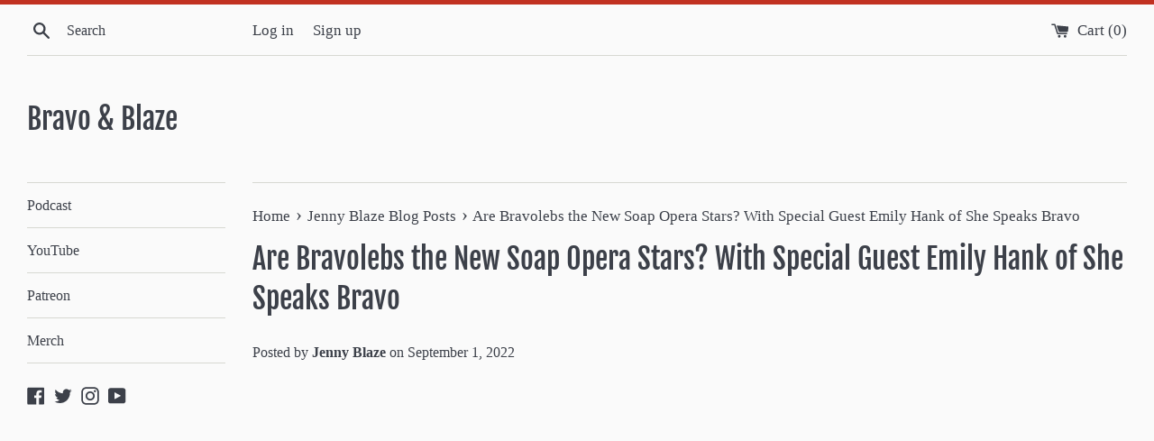

--- FILE ---
content_type: text/html; charset=utf-8
request_url: https://www.google.com/recaptcha/api2/aframe
body_size: 266
content:
<!DOCTYPE HTML><html><head><meta http-equiv="content-type" content="text/html; charset=UTF-8"></head><body><script nonce="nAtDadJ9F31nekWSlDFvgQ">/** Anti-fraud and anti-abuse applications only. See google.com/recaptcha */ try{var clients={'sodar':'https://pagead2.googlesyndication.com/pagead/sodar?'};window.addEventListener("message",function(a){try{if(a.source===window.parent){var b=JSON.parse(a.data);var c=clients[b['id']];if(c){var d=document.createElement('img');d.src=c+b['params']+'&rc='+(localStorage.getItem("rc::a")?sessionStorage.getItem("rc::b"):"");window.document.body.appendChild(d);sessionStorage.setItem("rc::e",parseInt(sessionStorage.getItem("rc::e")||0)+1);localStorage.setItem("rc::h",'1770141510575');}}}catch(b){}});window.parent.postMessage("_grecaptcha_ready", "*");}catch(b){}</script></body></html>

--- FILE ---
content_type: text/javascript
request_url: https://preproduct.onrender.com/preproduct-embed.js?shop=bravoandblaze.myshopify.com
body_size: 39583
content:
!function(){(()=>{window.PP_MAIN_LISTING_ENDPOINT_BASE=localStorage.getItem("_DEV_PP_MAIN_LISTING_ENDPOINT_BASE")||"https://api.preproduct.io/api/preproducts/",window.PP_STOREFRONT_API_VERSION="2025-10",window.PP_GET_LISTINGS_ENDPOINT=localStorage.getItem("_DEV_PP_GET_LISTINGS_ENDPOINT")||"https://api.preproduct.io/api/v2/listings",window.PP_CHECKOUTS_ENDPOINT=localStorage.getItem("_DEV_PP_CHECKOUTS_ENDPOINT")||"https://api.preproduct.io/api/v2/checkouts";let t=window.Shopify?.routes?.root||"/";window.PP_NATIVE_CART_ADD_ITEM_ENDPOINT=`${t}cart/add.js`,window.PP_NATIVE_CART_CHANGE_ITEM_ENDPOINT=`${t}cart/change.js`,window.PP_NATIVE_CART_GET_ITEMS_ENDPOINT=`${t}cart.js`,window.PP_SHOPIFY_NATIVE_CART_LOCATION=`${t}cart`,window.PP_BIGCOMMERCE_NATIVE_CART_LOCATION="/cart.php",window.PP_WOOCOMMERCE_NATIVE_CART_LOCATION="/cart"})();var t=["id","name","discount","sales_actual","lead_time","shopify_product_id","price","created_at","discounted_price","shop_id","updated_at","shop_name","test_status","currency","different_lead_time","specific_variants","max_variant_sales","current_variant_sales","success_url","payment_email_sent","deposit_price","paid_for","charge_later_selling_plan_id","deposit_selling_plan_id","customer_max_limit","charge_upfront_selling_plan_id","deposit_percentage","shopify_domain","primary_colour","secondary_colour","custom_front_end","secondary_custom_front_end","custom_font","frontend_charge_redirect","logo","new_cart","header","brand_colours","storefront_token","variant_id_img","variant_id_name","variant_id_price","variant_id_selected_options","locale","skip_onpage_cart","platform","other_selling_plans","variant_groups"],e=["cart-notification","cart-drawer","cart-icon-bubble","cart-items","cart-footer"];function n(){let t=function(){let t=document.querySelector("header");return t?t.querySelector('a[href="/cart"]'):null}();t&&(t.setAttribute("href","#"),t.click(),setTimeout((()=>{t.setAttribute("href","/cart")}),100))}function i(t,e=1){return t?(t*e*.01).toFixed(2):"0.00"}function r(t={formattedListing:null,preorderButton:null}){let e=t.formattedListing||window.preproduct;return e.payment_email_sent||e.charge_upfront_selling_plan_id?"charge and capture":e.charge_later_selling_plan_id?"charge later":e.deposit_price||e.deposit_selling_plan_id?"deposit and capture":"capture only"}function a(){return t=window.location.search,new URLSearchParams(t).get("variant")||d()||c()||l()||W()?.dataset?.startingVariant||null;var t}function o(){return window.preproduct?.product_id||window.meta?.product?.id||function(){let t=u().querySelector('input[name="product_id"][type="hidden"]');return t?.value?Number(t.value):null}()||function(){let t=s();if(!t)return null;let e=t.querySelector('input[name="product_id"]'),n=t.querySelector('input[name="add-to-cart"]'),i=t.querySelector('button[name="add-to-cart"]'),r=e?.value||n?.value||i?.value;return r?Number(r):null}()||function(){let t=document.querySelector("[data-primary-native-pre-order-btn]"),e=document.getElementById("preproduct-pledge"),n=document.querySelectorAll("[data-native-pre-order-btn]")[0],i=t?.dataset?.id||e?.dataset?.id||n?.dataset?.id;return i?Number(i):null}()||null}function p(t={formattedListing:null,preorderButton:null}){let e=t.preorderButton?t.preorderButton.form:J();if(e)return d(e)||c(e)||l(e,t.formattedListing)||t.preorderButton?.dataset?.startingVariant}function s(){const t=location.pathname.match(/\/product\/[^\/]+/),e=t?t[0]:null;return document.querySelector(`form[action*="${e}"]`)}function l(t=null,e=null){let n=function(t=null){let e=t||u();return Array.from(e.querySelectorAll("option:checked, input:checked")).map((t=>String(t.value)))}(t)||[],i=(e||window.preproduct)?.variant_id_selected_options||{},r=Object.keys(i).reduce(((t,e)=>{let r=Object.values(i[e]).filter((t=>{if("string"!=typeof t)return!1;let e=t.toLowerCase();return n.filter((t=>t?.toLowerCase()==e)).length>0})).length;return r+=(i[e].ids||[]).reduce(((t,e)=>n.includes(String(e))?t+1:t),0),r>t.matchCount?{id:e,matchCount:r}:t}),{variant:null,matchCount:0});return r?.id}function d(t=null){if(!window.Shopify?.theme)return null;let e=(t||u()).querySelector('input[name="id"][type="hidden"]');return e?.value}function c(t=null){let e=(t||u()).querySelector('input[name="variation_id"]');return e?.value||null}function u(){let t=document.querySelector('[action*="cart/add"], [action*="cart.php"], [action*="/product/"]'),e=window.ppParentsDeep||2;for(;e>0;e--)t?.parentElement&&(t=t.parentElement);return t||document}class m{static EXPOSED_VARIABLES=["name","product_name","discount_percentage","deposit_percentage","fixed_deposit_amount","shipping_statement","product_sales","installment_number","installment_type","installment_frequency","installment_price"];constructor(t,e="days",n="$",i=1){this.daysVerbage=String(e||"days"),this.currencySymbol=String(n||"$"),this.conversionRate=Number(i||1);for(const e in t)this[e]=t[e]}parseObject(t){let e={};return Object.keys(t).forEach((n=>{let i=t[n];"string"==typeof i?e[n]=this.parse(i):Array.isArray(i)?e[n]=i.map((t=>this.parse(t))):e[n]=i&&"object"==typeof i?this.parseObject(i):i})),e}parse(t){return t&&"string"==typeof t?t.replace(/\{\{\s*(.+?)\s*\}\}/g,((t,e)=>{try{return e=e.trim(),this.getVariable(e)??t}catch(e){return t}})):t}getVariable(t){return m.EXPOSED_VARIABLES.includes(t)?void 0!==this[`_${t}`]?this[`_${t}`]:void 0!==this[t]?this[t]:null:null}get _product_name(){return this.name}get _fixed_deposit_amount(){let t=(this.deposit_price||0)*this.conversionRate;return`${this.currencySymbol}${i(t)}`}get _discount_percentage(){return`${this.discount||0}%`}get _deposit_percentage(){return`${this.deposit_percentage||0}%`}get _shipping_statement(){return this.different_lead_time||`${this.lead_time} ${this.daysVerbage}`}get _product_sales(){return String(this.sales_actual||0)}get _multi_step_payment_plan(){if(this.multi_step_payment_plan)return this.multi_step_payment_plan;const t=(this.other_selling_plans||[]).filter((t=>t.multi_step_payment_plan));if(!t.length)return null;const e=document.querySelector("input[data-payment-plan-input]")?.value;if(e){const n=t.find((t=>t.multi_step_payment_plan.max_intervals==e));if(n)return n.multi_step_payment_plan}return t.sort(((t,e)=>(e.multi_step_payment_plan.max_intervals||0)-(t.multi_step_payment_plan.max_intervals||0))),t[0]?.multi_step_payment_plan||null}get _installment_number(){return this._multi_step_payment_plan?.max_intervals||1}get _installment_type(){return this._multi_step_payment_plan?.interval_type||""}get _installment_frequency(){return{month:"monthly",week:"weekly",day:"daily"}[this._installment_type]||""}get _installment_price(){const t=this._installment_number,e=a()||window.meta?.product?.variants?.[0]?.id,n=window.meta?.product?.variants?.find((t=>String(t.id)===String(e))),r=n?.price||0,o=window.otherVariantQuantities?.[String(e)]||nt(),p=this.deposit_percentage?this.deposit_percentage/100*r:(this.deposit_price||0)*this.conversionRate;let s;return s=this._multi_step_payment_plan&&t>1?Math.round(r*o/t):this.deposit_percentage||this.deposit_price?p*o:r*o,`${this.currencySymbol}${i(s)}`}}class h{static init=!1;static transactionHandedOff=!1;static requestedVariantIds=[];static requestedProductIds=[];static async setup(t,e=null,n=null){return this.clearWatchers(),this.apiData={},this.cartTag=null,this.nativeCartCTA=null,this.buttonManager=null,this.apiData=await this._fetchApiData(t,e,n),this.init=!0,this._syncsFromNativeCart&&await this.syncFromNativeCart(),this.dispatchCartSessionEvent(null,"ppCartSessionLaunched"),this.apiData}static async loadMore(t=[],e=[]){t=t.map((t=>String(t))),e=e.map((t=>String(t)));let n=this.apiData.preproducts||[],i=[...new Set(t||[])].filter((t=>!n.some((e=>e.current_variant_sales.hasOwnProperty(t)||this.requestedVariantIds.includes(t))))),r=[...new Set(e||[])].filter((t=>!n.some((e=>String(e.platform_product_id)===t||this.requestedProductIds.includes(t))))),a=n.filter((n=>{let i=e.includes(String(n.platform_product_id)),r=t.find((t=>Object.keys(n.current_variant_sales).includes(String(t))));return i||r}));if(0===i.length&&0===r.length)return{shop:this.apiData.shop,preproducts:a};try{let t=`shop=${this.apiData.shop.domain}&includes=shop&any_variant=true`;i.length&&(t+=`&variant_ids=${i.join(",")}`),r.length&&(t+=`&product_ids=${r.join(",")}`),this.requestedVariantIds=[...this.requestedVariantIds,...i],this.requestedProductIds=[...this.requestedProductIds,...r];let e=await fetch(`${PP_GET_LISTINGS_ENDPOINT}.json?${t}`),o=await e.json(),p=new Set(o.preproducts.map((t=>t.id)));return this.apiData.preproducts=[...n.filter((t=>!p.has(t.id))),...o.preproducts],{shop:o.shop,preproducts:[...a,...o.preproducts]}}catch(t){return console.error("Error:",t),{}}}static get platform(){return this.apiData.shop.platform}static get items(){try{let t=localStorage.getItem("PPcartSessionItems")||"[]";return JSON.parse(t)}catch(t){return[]}}static get presentItems(){return this.items.filter((t=>t.quantity>0))}static get itemFurthestAwayFromShipping(){try{let t=this.items;if(0===t.length)return null;try{return t.reduce(((t,e)=>new Date(t.shipDate)>new Date(e.shipDate)?t:e))||t[0]}catch{return t[0]}}catch(t){return items[0]}}static get itemsNotAddedToNativeCart(){return this.items.filter((t=>!t.addedToNativeCart))}static async push({id:t=null,quantity:e=1,sellingPlan:n=null,properties:i={},src:r=null,name:a="",unitPrice:o=null,unitDeposit:p=0,discount:s=0,maxLimit:l=99999,addedToNativeCart:d=!1,shipDate:c=null,shippingStatement:u=null,isQuickBuy:m=!1}={}){let h=this.items,g=h.find((e=>e.id==t)),y={id:t,quantity:e,sellingPlan:n,properties:i,src:r,name:a,unitPrice:o,unitDeposit:p,discount:s,maxLimit:l,addedToNativeCart:d,shipDate:c,shippingStatement:u};if(g?g.quantity+=e:h.push({id:t,quantity:e,sellingPlan:n,properties:i,src:r,name:a,unitPrice:o,unitDeposit:p,discount:s,maxLimit:l,addedToNativeCart:d,shipDate:c,shippingStatement:u}),!this.isValid(g||y,!0))return!1;this.save(h);let _=g||y;if(this.dispatchCartSessionEvent(_,"ppCartSessionTransactionReady").detail.handled)return this.transactionHandedOff=!0,_;!this.dispatchCartSessionEvent(_,"ppCartSessionTransactionStart").detail.handled&&this.usesNativeCart&&(await g?this.changeExistingNativeCart(_,m):this.addToNativeCart(_,m),_&&(_.addedToNativeCart=!0));let f=h.filter((t=>t.id!=_.id));return this.save([...f,_]),this.dispatchCartSessionEvent(_,"ppCartSessionTransactionFinish"),_}static async forcePush({id:t=null,quantity:e=1,sellingPlan:n=null,properties:i={},src:r=null,name:a="",unitPrice:o=null,unitDeposit:p=0,discount:s=0,maxLimit:l=99999,addedToNativeCart:d=!1,shipDate:c=null,shippingStatement:u=null}={},m=!0){let h={id:t,quantity:e,sellingPlan:n,properties:i,src:r,name:a,unitPrice:o,unitDeposit:p,discount:s,maxLimit:l,addedToNativeCart:d,shipDate:c,shippingStatement:u},g=this.items.filter((t=>t.id!=h.id)),y=this.items.find((e=>e.id==t));if(this.save([h,...g]),this.dispatchCartSessionEvent(h,"ppCartSessionTransactionReady").detail.handled)return this.transactionHandedOff=!0,h;if(m){if(this.dispatchCartSessionEvent(h,"ppCartSessionTransactionStart").detail.handled)return h}this.usesNativeCart&&(await y?this.changeExistingNativeCart(h):this.addToNativeCart(h)),this.save([h,...g]),m&&this.dispatchCartSessionEvent(h,"ppCartSessionTransactionFinish")}static save(t){t=(t||[]).filter((t=>t.quantity>=0));try{localStorage.setItem("PPcartSessionItems",JSON.stringify(t))}catch(t){return console.log(t),!1}}static clear(){try{localStorage.removeItem("PPcartSessionItems"),this.requestedVariantIds=[],this.requestedProductIds=[]}catch(t){return console.log(t),!1}}static increment(t,e=1){let n=this.items.find((e=>e.id==t));if(!n)return!1;let i=n;return i.quantity+=e,!!this.isValid(i)&&(document.querySelectorAll(`#pp-cart-session-item-tally-${t}`).forEach((t=>{t.value=i.quantity})),n.quantity=e,this.push(n),!0)}static decrement(t,e=1){return this.increment(t,-1*e)}static isValid(t,e=!1){return null===t.id?(console.error("PPcartSession.push() requires an id"),!1):null==t.unitPrice?(console.error("PPcartSession.push() requires a unitPrice"),!1):t.quantity>t.maxLimit?(e&&window.alert(`Sorry, you can only order ${t.maxLimit} of this item`),console.error(`Sorry, you can only order ${t.maxLimit} of this item`),!1):!(t.quantity<0)}static selectItems(t={}){return t.id?[t]:this.items}static dispatchCartSessionEvent(t=null,e){let n=null;"object"==typeof t?n=t:"number"!=typeof t&&"string"!=typeof t||(n=this.items.find((t=>t.id==t))||null);let i=new CustomEvent(e,{detail:{itemAddition:n,items:this.items,handled:!1}});return window.dispatchEvent(i),i}static totalPriceAsCoinage(t={},e=null){return this.selectItems(t).filter((t=>!e||t.id!=e)).reduce(((t,e)=>t+e.unitPrice*(1-(e.discount||0)/100)*e.quantity),0)}static totalPriceAsString(t={}){let e=this.apiData.preproducts[0]?.currency||"$",n=this.totalPriceAsCoinage(t);try{"string"==typeof PPcurrencySymbol()&&(e=PPcurrencySymbol()),"number"==typeof PPlocaliseCoinage(n)&&(n=PPlocaliseCoinage(n))}catch(t){}return`${e}${((t,e=1)=>(t*e*.01).toFixed(2))(n)}`}static totalDepositAsCoinage(t={},e=null){let n=this.selectItems(t);return e&&(n=n.filter((t=>t.id!=e))),n.reduce(((t,e)=>t+e.unitDeposit*e.quantity),0)}static asAJAXLineItems(t={},e="selling_plan"){return this.selectItems(t).filter((t=>t.quantity>0)).map((t=>({id:t.id,quantity:t.quantity,[e]:t.sellingPlan,properties:t.properties})))}static asGraplLineItems(t={}){let e=this.selectItems(t).filter((t=>t.quantity>0)),n="";return e.forEach((t=>{let e=t.sellingPlan?`sellingPlanId: "gid://shopify/SellingPlan/${t.sellingPlan}"`:"";n+=`\n                {\n                    merchandiseId: "gid://shopify/ProductVariant/${t.id}",\n                    quantity: ${t.quantity},\n                    attributes: ${this._graphqlLineItemProperties(t.properties)},\n                    ${e}\n                },\n            `})),n=n.replace(/,\s*$/,""),n}static asHTML(t={},e=null){let n=this.selectItems(t).filter((t=>t.quantity>0&&(!e||t.id!=e)));if(0==n.length)return"";let i=(t,e)=>!t||t.length<=e?t:t.slice(0,e)+"...",r="";return n.forEach((t=>{let e=this.apiData.preproducts.find((e=>e.current_variant_sales.hasOwnProperty(t.id)))?.name||t.name;r+=`\n                <div class="pp-cart-line-item pp-select-row"> \n                    <div class="pp-cart-line-item__image-frame"> \n                        <img id="pp-cart-line-item-image-${t.id}" class="pp-cart-line-item__image pp-cart-easy-ease" loading="lazy" src="${t.src}" style="opacity: 1; border-radius: var(--pp-native-cart-cta-radius, 5px); ">\n                    </div> \n                    <div class="pp-cart-line-item__names"> \n                        <div class="pp-cart-line-item__product-name pp-dark-grey pp-safe" title="${e}">\n                            ${i(e,40)}\n                        </div> \n                        <div class="pp-safe" style="margin: -2px 0px 0px 0px !important;"> \n                            <select id="pp-cart-session-variant-${t.id}" class="pp-cart-line-item__variant-name pp-mid-grey pp-select-list pp-safe" form="pp-variant-info" type="select" autocomplete="on" placeholder="Variant Name" style="font-size: 11px !important;">\n                                <option value="${t.id}" disabled selected>\n                                    ${i(t.name,30)}\n                                </option>\n                            </select> \n                        </div> \n                    </div> \n                    <div class="pp-cart-line-item__quantity"> \n                        <div class="pp-cart-line-item__quantity"> \n                            <small class="pp-cart-line-item__quantity-x pp-dark-grey pp-safe"> x </small> \n                            <input type="number" value="${t.quantity}" disabled min="0" max="${t.maxLimit}" id="pp-cart-session-item-tally-${t.id}" inputmode="decimal" class="pp-cart-line-item__quantity-tally pp-dark-grey pp-safe wsl">\n                        </div> \n                    </div> \n                    <div class="pp-cart-line-item__quantity-adjust"> \n                        <button id="pp-cart-session-item-plus-${t.id}" class="pp-cart-line-item__number-button pp-mid-grey pp-safe wsl" type="button" style="background: none;"> \n                            + \n                        </button> \n                        <button id="pp-cart-session-item-minus-${t.id}" class="pp-cart-line-item__number-button pp-mid-grey pp-safe wsl" type="button" style="opacity: 1 !important;">\n                            -\n                        </button> \n                    </div> \n                </div>\n            `})),r}static addHTMLListeners(t=document){try{const e="https://cdn.shopify.com/s/files/1/0311/5912/4099/products/white_1024x1024@2x.jpg?height=100",n=e=>t.querySelectorAll(`[id^="${e}"]`)||[],i=(t,e,n)=>{if(!t)return;const i=`_ppBound_${e}`;t[i]||(t.addEventListener(e,n,!1),t[i]=!0)};n("pp-cart-session-item-plus-").forEach((t=>{const e=Number(t.id.replace("pp-cart-session-item-plus-",""));i(t,"click",(()=>h.increment(e))),i(t,"mouseenter",(()=>{t.style.cssText="opacity: 0.5 !important"})),i(t,"mouseleave",(()=>{t.style.cssText="opacity: 1 !important"}))})),n("pp-cart-session-item-minus-").forEach((t=>{const e=Number(t.id.replace("pp-cart-session-item-minus-",""));i(t,"click",(()=>h.decrement(e))),i(t,"mouseenter",(()=>{t.style.cssText="opacity: 0.5 !important"})),i(t,"mouseleave",(()=>{t.style.cssText="opacity: 1 !important"}))})),n("pp-cart-line-item-image-").forEach((t=>{i(t,"load",(()=>{t.style.opacity=1})),i(t,"error",(()=>{t.src=e}))})),n("pp-cart-session-variant-").forEach((t=>{i(t,"mouseenter",(()=>{t.style.cssText="opacity: 0.5 !important"})),i(t,"mouseleave",(()=>{t.style.cssText="opacity: 1 !important"}))}))}catch(t){console&&console.debug&&console.debug("PPcartSession.addHTMLListeners error",t)}}static get usesNativeCart(){return"cart"==this.apiData?.shop?.frontend_charge_redirect||"cart_without_redirect"==this.apiData?.shop?.frontend_charge_redirect}static get usesCheckoutAPI(){return"checkout"==this.apiData?.shop?.frontend_charge_redirect||"isolated_preorder_cart"==this.apiData?.shop?.frontend_charge_redirect}static get canUseNativeCart(){return!this._isBigCommerce&&!this._isWooCommerce}static async submitToPlatform(t={}){this.usesCheckoutAPI?this.checkoutViaAPI(t):this.addToNativeCart(t)}static async addToNativeCart(t={},n=!1){let i={items:this.asAJAXLineItems(t),note:window.PPnote?.()||""};"cart_without_redirect"===this.apiData?.shop?.frontend_charge_redirect&&(i.sections=e.join(","));let r=await fetch(PP_NATIVE_CART_ADD_ITEM_ENDPOINT,{method:"POST",headers:{"Content-Type":"application/json"},body:JSON.stringify(i)});this.dispatchCartSessionEvent(null,"ppCartSessionConverted"),(n||"cart_without_redirect"==this.apiData?.shop?.frontend_charge_redirect)&&this.updateCurrentPage(r,!n)}static async changeExistingNativeCart(t={},n=!1){const i=this.selectItems(t).map((async t=>{let i={id:String(t.id),quantity:t.quantity,selling_plan:t.sellingPlan,properties:t.properties};"cart_without_redirect"===this.apiData?.shop?.frontend_charge_redirect&&(i.sections=e.join(","));try{const e=await fetch(PP_NATIVE_CART_CHANGE_ITEM_ENDPOINT,{method:"POST",headers:{"Content-Type":"application/json"},body:JSON.stringify(i)});if(!e.ok)return void console.error("PreProduct: Error pushing session item to native cart:",t.id);(n||"cart_without_redirect"==this.apiData?.shop?.frontend_charge_redirect)&&this.updateCurrentPage(e,!n)}catch(t){console.error("PreProduct: Error pushing session cart to native cart:",t)}}));await Promise.all(i)}static async updateCurrentPage(t,e=!1){const i=await t.json();i.sections&&function(t){if(!t)return!1;let e=!1;return Object.entries(t).forEach((([t,n])=>{const i=document.getElementById(`shopify-section-${t}`)||document.getElementById(`${t}`);if(i&&n)return i.innerHTML=n,void(e=!0);if("cart-drawer"===t&&n){const t=document.querySelector("cart-drawer");if(t){const i=document.createElement("div");i.innerHTML=n;const r=i.querySelector("cart-drawer");r&&(t.replaceWith(r),e=!0)}}})),e}(i.sections)&&e&&n()}static async checkoutViaAPI(t={}){let e=this._isBigCommerce||this._isWooCommerce?await this._checkoutViaUniAPI(t):await this._checkoutViaShopifyAPI(t);setTimeout((()=>{window.location.href=e,this.dispatchCartSessionEvent(null,"ppCartSessionConverted")}))}static async checkoutViaAPIAndClear(t={}){await this.checkoutViaAPI(t),setTimeout((()=>{this.clear()}),0)}static async syncFromNativeCart(){await fetch(PP_NATIVE_CART_GET_ITEMS_ENDPOINT,{method:"GET",headers:{"Content-Type":"application/json"}}).then((t=>t.json())).then((t=>{let e=t.items,n=this.items,i=[];n.forEach((t=>{let n=e.find((e=>e.id==t.id));if(!n)return i.push(t.id);t.quantity=n.quantity})),n=n.filter((t=>!i.includes(t.id))),this.save(n)})).catch((t=>{console.log(t)}))}static redirectToCartURL(){if(""==this.masterElement?.dataset?.cartRedirectUrl)return window.location.reload();window.location.href=this._cartRedirectURL}static redirectToPayment(){"checkout"==this.apiData.shop?.frontend_charge_redirect?this.checkoutViaAPIAndClear():this.redirectToCartURL()}static clearWatchers(){window.PPcartSession?.buttonManager?.watcher?.kill()}static set storedShopData(t){try{const e=JSON.stringify(t);localStorage.setItem("PPcartSessionShopData",e)}catch(t){console.error("Failed to set shop data in local storage:",t)}}static get storedShopData(){try{let t=localStorage.getItem("PPcartSessionShopData")||"{}";return JSON.parse(t)}catch(t){return{}}}static get masterElement(){return this.ppDiv||this.primaryNativeBtn}static get ppDiv(){return document.querySelector("#preproduct-pledge")}static get primaryNativeBtn(){return this.nativeButtons.find((t=>!t.hasAttribute("data-quick-pre-order")))}static get nativeButtons(){return Array.from(document.querySelectorAll("[data-native-pre-order-btn]"))}static async _fetchApiData(t,e=[],n=[]){if(!this._shouldRequestFromAPI)return{shop:this.storedShopData,preproducts:[]};try{let i=this.items.map((t=>t.id)),r=Array.from(new Set([...i,...e])),a=Array.from(new Set([...n])),o=`shop=${t}&includes=shop&variant_ids=${r.join(",")}&product_ids=${a.join(",")}&any_variant=true`,p=await fetch(`${PP_GET_LISTINGS_ENDPOINT}.json?${o}`);return this.apiData=await p.json(),this.storedShopData=this.apiData.shop,this.apiData}catch(t){return{}}}static get _shouldRequestFromAPI(){if(!this.storedShopData.name)return!0;let t=document.querySelector("[data-native-pre-order-btn]");return!!(document.querySelector("#preproduct-pledge")||t||this.items.length>0)}static get _syncsFromNativeCart(){return this.usesNativeCart&&this.items.length>0}static _graphqlLineItemProperties(t={}){let e="";for(const[n,i]of Object.entries(t))i&&(e+=`{\n              key: "${n}",\n              value: "${i}"\n            },`);return e=e.replace(/,$/,""),`[ ${e} ]`}static get _cartRedirectURL(){return this.masterElement?.dataset?.cartRedirectURL||window.PP_NATIVE_CART_LOCATION||this._platformCartURL}static get _platformCartURL(){let t;return t=this._isBigCommerce?PP_BIGCOMMERCE_NATIVE_CART_LOCATION:this._isWooCommerce?PP_WOOCOMMERCE_NATIVE_CART_LOCATION:PP_SHOPIFY_NATIVE_CART_LOCATION,t}static _createCartMutation(t,e,n=""){return`\n          mutation ${n} {\n            cartCreate(\n              input: {\n                  lines: [ ${t} ],\n                  note: "${e}"\n                }\n            ) {\n                cart {\n                  id\n                  checkoutUrl\n                }\n                userErrors {\n                  field\n                  message\n                }\n              }\n            }\n        `}static localisedVerbage(t,e={formattedListing:null,preorderButton:null}){let n=(window.Shopify?.locale||"").split("-")[0]||this._userLocale,i=null,a=null;if(e.formattedListing){let t=n?`${n}_`:"";"en"==n&&(t="");let o=r(e)?.replaceAll(" ","_");i=e.formattedListing?.discount?`native_${o}_with_discount`:`native_${o}`,a=e.formattedListing?.discount?`${t}native_${o}_with_discount`:`${t}native_${o}`}let o=this.apiData.shop.secondary_custom_front_end||{},p=o[a]||o[i]||o[n]||this.apiData.shop.custom_front_end||{},s=p?.[t];if(e.formattedListing){s=new m(e.formattedListing,p["shopify-line-item-shipping-days"]||"days",this.apiData.preproducts[0]?.currency||"$",window.PPconversionRate?.()||1).parse(s)}return s}static get _isBigCommerce(){return this.apiData.shop.domain.includes("bigcommerce")||"bigcommerce"===this.apiData.shop.platform}static get _isWooCommerce(){return"woocommerce"===this.apiData.shop.platform}static get _isHeadlessShopify(){let t=this.apiData.shop.domain.includes("shopify"),e=!!window?.Shopify?.theme?.name;return t&&!e}static async _checkoutViaShopifyAPI(t={}){let e=this.apiData.shop,n=`https://${e.domain}/api/${PP_STOREFRONT_API_VERSION}/graphql.json`,i={"Content-Type":"application/graphql"};return e.storefront_token&&(i["X-Shopify-Storefront-Access-Token"]=e.storefront_token),fetch(n,{async:!0,crossDomain:!0,method:"POST",headers:i,body:this._createCartMutation(this.asGraplLineItems(t),window.PPnote?.()||"",this._shopifyLocalDirective)}).then((t=>t.json())).then((t=>{let e=t.data.cartCreate.userErrors,n=t.data.cartCreate.warnings;return e&&e[0]?console.log(e[0]):n&&n[0]?console.log(n[0].message):t.data.cartCreate.cart.checkoutUrl}))}static async _checkoutViaUniAPI(t={}){let e=this.apiData.shop,n=PP_CHECKOUTS_ENDPOINT,i={shop:e.domain,items:this.asAJAXLineItems(t,"selling_plan_detail_uid"),locale:this._userLocale,note:window.PPnote?.()||null};return fetch(n,{async:!0,crossDomain:!0,method:"POST",headers:{"Content-Type":"application/json"},body:JSON.stringify(i)}).then((t=>t.json())).then((t=>{let e=t.error;return e?(alert(e),window.location.href=this._cartRedirectURL):t.checkout.url}))}static get _userLocale(){return window?.navigator?.language?.split("-")?.[0]||"en"}static get _shopifyLocalDirective(){if(this._isHeadlessShopify)return"";let t={country:window.Shopify?.country?.toUpperCase(),language:window.Shopify?.locale?.toUpperCase()?.replace("-","_")};var e,n;t.country=(e=t.country)&&2===e.length?e:null,t.language=(n=t.language)?5==n.length&&"EN"==`${n[0]}${n[1]}`?"EN":2===n.length||5===n.length&&"_"===n[2]?n:null:null;let i="";return(t.country||t.language)&&(i="@inContext(",t.country&&(i+=`country: ${t.country}`),t.language&&(i+=` language: ${t.language}`),i+=")"),i}}async function g(t,e){let n=(t,e)=>{let n=e;return n.deposit_percentage?n.deposit_percentage/100*t:n.deposit_price},i=(t,e)=>{let n=e.max_variant_sales[t]||99999,i=e.customer_max_limit||99999;return Math.min(n,i)},r=t=>{let e=t;return e.different_lead_time||`${e.lead_time} ${(e.custom_front_end||{})["shopify-line-item-shipping-days"]||"days"}`};function a(t){return new Promise((e=>setTimeout(e,t)))}for(const s of t){let t=(p=e.variant_id_price[s.id],Math.round(100*p)||0);await h.forcePush({id:Number(s.id),quantity:Number(s.quantity),sellingPlan:s.selling_plan,properties:s.properties,src:e.variant_id_img[s.id],name:(o=e.variant_id_name[s.id],o?.toLowerCase()?.includes("default")?e.name:o),unitPrice:t,unitDeposit:n(t,e),discount:e.discount,maxLimit:i(s.id,e),shipDate:e.ship_date,shippingStatement:r(e)},!1),await a(450)}var o,p;h.transactionHandedOff||await a(1e3)}function y(t){h.transactionHandedOff||"cart_without_redirect"==t.frontend_charge_redirect?(window?.PPcloseNav(),h.tag?.spin(!0),setTimeout((()=>{h.tag?.syncElement(),h.tag?.spin(!1)}),1e3)):"checkout"==t.frontend_charge_redirect?h.checkoutViaAPIAndClear():h.redirectToCartURL()}function _(t=null){return h.totalPriceAsCoinage({},t)||0}function f(t=null){return h.totalDepositAsCoinage({},t)||0}let v=(t=null,e=!1)=>{let n=t=>{h.init&&document.querySelectorAll("#pp-cart-session-lines").forEach((e=>{e.innerHTML=h.asHTML({},t),h.addHTMLListeners(e)}))};window.addEventListener("ppCartSessionLaunched",(()=>{n(t)})),window.addEventListener("ppJustLaunched",(()=>{n(t)})),window.addEventListener("locationchange",(()=>{n(PPpageSelectedVariantId())})),e&&window.addEventListener("ppJustConverted",(()=>{n(t)}))},w=()=>{window.addEventListener("ppCartSessionTransactionFinish",(()=>{PPsyncDepositCartWording(),PPsyncCartTotalWording()}))},b=()=>h.items.map((t=>String(t.id)));var x={shop:{domain:"shopify_domain"},preproduct:{platform_product_id:"shopify_product_id",split_variant_charging:"has_split_payment_links"},product:{}};function P(e){const n={...e.shop},i={...e.preproduct},r=e.preproduct?.product?{...e.preproduct.product}:{};[n,r].forEach((t=>{!function(t){delete t.created_at,delete t.updated_at,delete t.id}(t)}));let a={...n,...i,...r};return function(t){Object.keys(x).forEach((e=>{Object.keys(x[e]).forEach((n=>{const i=x[e][n];t[n]&&(t[i]=t[n],delete t[n])}))}))}(a),function(e){Object.keys(e).forEach((n=>{t.includes(n)||delete e[n]}))}(a),delete a.product,a}function S(t,e={formattedListing:null,preorderButton:null}){"show"==t?t=!0:"hide"==t&&(t=!1);const n=e.preorderButton||G(),i=n?.dataset?.buyNowBtnVis,r=i&&"function"==typeof window[i]?window[i]:(t,e,n)=>{t.style.display=1==e?"":"none"};let a=[],o=null;o=e.preorderButton?e.preorderButton.form||e.preorderButton.parentElement:J(),o.querySelectorAll('\n\t\tbutton[type="submit"],\n\t\tbutton[name="add"],\n\t\tbutton[class*="add-to-cart"],\n\t\tbutton[id*="add-to-cart"],\n\t\tbutton[id*="addToCart"],\n\t\tbutton[data-add-to-cart],\n\t\tbutton[data-product-id],\n\t\tinput[type="submit"],\n\t\tinput[name="add"],\n\t\tinput[data-add-to-cart],\n\t\tdiv.shopify-payment-button,\n\t\t[data-native-pre-order-btn-added]\n\t').forEach((t=>{a.push(t)}));let p=document.querySelector('iframe[src*="stripe.com"]');p&&a.push(p),a.forEach((n=>{T(n)&&r(n,t,e)}))}function E(t,e={formattedListing:null,preorderButton:null}){const n=(t,e,n)=>{t.style.display=e?"":"none",t.disabled=!e};if(e.preorderButton){const i=e.preorderButton.dataset.preOrderBtnVis;return(i&&"function"==typeof window[i]?window[i]:n)(e.preorderButton,t,e),void e.preorderButton.parentElement?.querySelectorAll("[data-pre-order-quick-buy-companion-area]")?.forEach((e=>{e.style.display=t?"":"none"}))}const i=G(),r=i?.dataset?.preOrderBtnVis,a=r&&"function"==typeof window[r]?window[r]:n;let o=t?"":"none",p=t?"10px 0px 10px 0px":"0px",s=t?"min-height":"0px";if(Y())return Array.from(K()).forEach((n=>{a(n,t,e)})),document.querySelectorAll("#pp-native-btn-companion-text").forEach((t=>{t.style.display=o})),document.querySelectorAll("#pp-selling-plans").forEach((t=>{t.style.display=o})),void document.querySelectorAll(".pp-selling-plans__radio").forEach((e=>{e.disabled=!t}));Q()&&a(Q(),t,e);let l=U();l&&(a(l,t,e),l.style.padding=p,l.style.height=s)}function T(t){return!(["search","menu","close","quantity","plus","minus","decrease","increase","gallery","media","zoom","thumbnail","previous","next","pp-no-hide","pp-variantbutton","wsl","shopify-payment-button__button"].some((e=>t.className?.toLowerCase()?.includes(e)||t.id?.toLowerCase()?.includes(e)))||tt(t))}function I(t={preorderButton:null,formattedListing:null}){let e=p(t),n=t.formattedListing;if(!n)return;let i=t.preorderButton&&t.preorderButton.hasAttribute("data-quick-pre-order");if(!e&&Object.keys(n.current_variant_sales).length>1&&!i)return S("show",t),void E(!1,t);e||(e=Object.keys(n.current_variant_sales)[0]),n.specific_variants[0]?n.max_variant_sales[e]&&!n.specific_variants.includes(e)?(S("hide",t),E(!1,t)):!n.specific_variants[0]||n.specific_variants.includes(e)?(S("hide",t),E(!0,t)):(S("show",t),E(!1,t)):(S("hide",t),E(!0,t))}const k="pp-selling-plans";class C{constructor(t,e,n={formattedListing:null,preorderButton:null}){this.element&&this.element.remove(),this.init=!0,this.pp_tr=t||{},this.primaryColour=e||"#283132",this.context=n,this.preproduct=n.formattedListing,this.preorderButton=n.preorderButton,this.preproduct&&this.nativeButtonArea&&this.selectableSellingPlans[0]&&(this.insertHTML(),this.emitLocationChangeEvents())}get sellingPlans(){return[this.mainSellingPlan,...this.selectableSellingPlans]}get element(){return document.getElementById(k)}get nativeButtonArea(){return document.querySelector("#pp-native-btn-area")}get selectableSellingPlans(){const t=this.preproduct.other_selling_plans.filter((t=>"pay_early"==t.role)),e=this.representativeMultiStepPaymentPlanDetail;return e?[...t,e]:t}get multiStepPaymentPlanDetails(){return this.preproduct?.other_selling_plans?this.preproduct.other_selling_plans.filter((t=>"multi_step_payment_plan"==t.role)).sort(((t,e)=>(t.multi_step_payment_plan?.max_intervals||0)-(e.multi_step_payment_plan?.max_intervals||0))):[]}get representativeMultiStepPaymentPlanDetail(){const t=this.multiStepPaymentPlanDetails;return t.length>0?t[t.length-1]:null}get mainSellingPlan(){let t=this.preproduct.deposit_selling_plan_id||this.preproduct.charge_later_selling_plan_id||this.preproduct.charge_upfront_selling_plan_id;if(!t)return null;let e,n,i=this.pp_tr["shopify-purchase-option-name"]||null;return i?e=i:this.preproduct.charge_later_selling_plan_id?(e="Deferred charge pre-order",n="charge_later"):this.preproduct.deposit_selling_plan_id?(e="Deposit-based pre-order",n="deposit_upfront"):(e="Pre-order",n="charge_upfront"),{deposit_amount:this.preproduct.deposit_price,discount_amount:null,discount_percentage:this.preproduct.discount,name:e,role:"main",preorder_type_v2:n,selling_plan_id:t}}get mainSellingPlanSelected(){if(!this.element||!this.mainSellingPlan)return!1;const t=this.element.querySelector('input[type="radio"]');return!!t&&t.checked}get selectedSellingPlanDetailUid(){if(!this.element)return null;const t=this.element.querySelector('input[type="radio"]:checked');return t?t.dataset.sellingPlanDetailUid:null}insertHTML(){let t=this.primaryColour,e=this.hexToRgba(this.primaryColour,.04),n=this.sellingPlans.filter((t=>t&&t.selling_plan_id)).map(((t,e)=>{let n=t.selling_plan_id.split("SellingPlanDetail/")[1]||t.selling_plan_id.split("SellingPlan/")[1]||"1",i=0===e?"checked":"",r="default"==t.role?null:t.uid,a=t.multi_step_payment_plan;return`\n\t\t\t\t<label class="pp-selling-plans__option pp-safe">\n\t\t\t\t\t<div class="pp-safe">\n\t\t\t\t\t\t<input type="radio" name="selling_plan" value="${n}" \n\t\t\t\t\t\t\tdata-selling-plan-detail-uid="${r}" \n\t\t\t\t\t\t\tclass="pp-selling-plans__radio" ${i}\n\t\t\t\t\t\t>\n\t\t\t\t\t\t<span class="pp-selling-plans__name pp-dark-grey pp-safe">${t.name}</span>\n\t\t\t\t\t</div>\n\t\t\t\t\t${a?this.multiStepPaymentPlanPicker(a):""}\n\t\t\t\t</label>\n\t\t\t`})).join(""),i=`\n\t\t\t<div class="pp-selling-plans pp-safe" id="${k}">\n\t\t\t\t${n}\n\t\t\t</div>\n\t\t`,r=window.ppSelectableSellingPlansStyles||{},a=`\n\t\t\t<style>\n\t\t\t\t.pp-selling-plans {\n\t\t\t\t\tbackground: #fff;\n\t\t\t\t\tpadding: 0;\n\t\t\t\t\tmargin: 0;\n\t\t\t\t\tdisplay: flex;\n\t\t\t\t\tflex-direction: column;\n\t\t\t\t\tgap: 5px;\n\t\t\t\t\tmargin-bottom: 1rem;\n\t\t\t\t\t${r[".pp-selling-plans"]}\n\t\t\t\t}\n\t\t\t\t.pp-selling-plans__option {\n\t\t\t\t\tdisplay: flex;\n\t\t\t\t\tflex-direction: column;\n\t\t\t\t\talign-items: flex-start;\n\t\t\t\t\tgap: 7px;\n\t\t\t\t\tborder: 1px solid rgba(213 212 211 / 60%);\n\t\t\t\t\tborder-radius: 0px;\n\t\t\t\t\tpadding: 1rem;\n\t\t\t\t\tcursor: pointer;\n\t\t\t\t\tfont-size: 14px;\n\t\t\t\t\tposition: relative;\n\t\t\t\t\ttransition: border-color 0.15s, background 0.15s;\n\t\t\t\t\toverflow: hidden;\n\t\t\t\t\t${r[".pp-selling-plans__option"]}\n\t\t\t\t}\n\t\t\t\t.pp-selling-plans__radio {\n\t\t\t\t\tpadding: 0;\n\t\t\t\t\tmargin: 0;\n\t\t\t\t\tmargin-right: 0.7rem;\n\t\t\t\t\taccent-color: ${t};\n\t\t\t\t\twidth: 1.1rem;\n\t\t\t\t\theight: 1.1rem;\n\t\t\t\t\tz-index: 1;\n\t\t\t\t\t${r[".pp-selling-plans__radio"]}\n\t\t\t\t}\n\t\t\t\t.pp-selling-plans__name {\n\t\t\t\t\tfont-weight: 400;\n\t\t\t\t\tfont-size: 15px;\n\t\t\t\t\tz-index: 1;\n\t\t\t\t\t${r[".pp-selling-plans__name"]}\n\t\t\t\t}\n\t\t\t\t.pp-selling-plans__option input[type="radio"]:focus + .pp-selling-plans__name,\n\t\t\t\t.pp-selling-plans__option input[type="radio"]:checked + .pp-selling-plans__name {\n\t\t\t\t\toutline-offset: 2px;\n\t\t\t\t\t${r[".pp-selling-plans__option:checked"]}\n\t\t\t\t}\n\t\t\t\t.pp-selling-plans__option::after {\n\t\t\t\t\tcontent: "";\n\t\t\t\t\tposition: absolute;\n\t\t\t\t\ttop: 0; left: 0; right: 0; bottom: 0;\n\t\t\t\t\tbackground: rgba(0,0,0,0);\n\t\t\t\t\tpointer-events: none;\n\t\t\t\t\tz-index: 2;\n\t\t\t\t\tmix-blend-mode: multiply;\n\t\t\t\t\ttransition: background 0.15s;\n\t\t\t\t\tborder-radius: 0px;\n\t\t\t\t\t${r[".pp-selling-plans__option::after"]}\n\t\t\t\t}\n\t\t\t\t.pp-selling-plans__option:has(input[type="radio"]:checked)::after {\n\t\t\t\t\tbackground: ${e};\n\t\t\t\t\t${r[".pp-selling-plans__option:checked::after"]}\n\t\t\t\t}\n\t\t\t\t.pp-selling-plans__option:hover {\n\t\t\t\t\tbackground: ${e};\n\t\t\t\t\t${r[".pp-selling-plans__option:hover"]}\n\t\t\t\t}\n\t\t\t\t.pp-selling-plans_installments-input {\n\t\t\t\t\tmin-width: 30px;\n\t\t\t\t\tpadding: 5px 8px;\n\t\t\t\t\tborder: 1px solid #ccc;\n\t\t\t\t\tborder-radius: 3px 0 0 3px; /* left side only */\n\t\t\t\t\tfont-size: 15px;\n\t\t\t\t\ttext-align: center;         /* now works properly */\n\t\t\t\t\t${r[".pp-selling-plans_installments-input"]}\n\t\t\t\t}\n\n\t\t\t\t/* hide native browser number spinners */\n\t\t\t\t.pp-selling-plans_installments-input::-webkit-inner-spin-button,\n\t\t\t\t.pp-selling-plans_installments-input::-webkit-outer-spin-button {\n\t\t\t\t\t-webkit-appearance: none;\n\t\t\t\t\tmargin: 0;\n\t\t\t\t}\n\t\t\t\t.pp-selling-plans_installments-input[type=number] {\n\t\t\t\t\t-moz-appearance: textfield;\n\t\t\t\t}\n\n\t\t\t\t.pp-installments-wrapper {\n\t\t\t\t\tdisplay: inline-flex;\n\t\t\t\t\talign-items: stretch; /* makes input + arrows same height */\n\t\t\t\t}\n\n\t\t\t\t.pp-installments-input-wrapper {\n\t\t\t\t\tdisplay: flex;\n\t\t\t\t\talign-items: stretch;\n\t\t\t\t}\n\n\t\t\t\t/* Arrows block sits flush to the right of the input */\n\t\t\t\t.pp-installments-arrows {\n\t\t\t\t\tdisplay: flex;\n\t\t\t\t\tflex-direction: column;\n\t\t\t\t\talign-items: stretch;\n\t\t\t\t\tjustify-content: stretch;\n\t\t\t\t\tborder: 1px solid #ccc;\n\t\t\t\t\tborder-left: 0;                 /* join with input border */\n\t\t\t\t\tborder-radius: 0 3px 3px 0;     /* right side only */\n\t\t\t\t\toverflow: hidden;\n\t\t\t\t\twidth: 22px;                    /* tweak as needed */\n\t\t\t\t\tfont-size: 0;                   /* kill inline gaps */\n\t\t\t\t}\n\n\t\t\t\t.pp-installments-arrow {\n\t\t\t\t\tborder: none;\n\t\t\t\t\tbackground: transparent;\n\t\t\t\t\tpadding: 0;\n\t\t\t\t\tmargin: 0;\n\t\t\t\t\tflex: 1 1 0;\n\t\t\t\t\tdisplay: flex;\n\t\t\t\t\talign-items: center;\n\t\t\t\t\tjustify-content: center;\n\t\t\t\t\tcursor: pointer;\n\t\t\t\t}\n\n\t\t\t\t.pp-installments-arrow--up {\n\t\t\t\t\tborder-bottom: 1px solid rgba(0,0,0,0.08);\n\t\t\t\t}\n\n\t\t\t\t.pp-installments-arrows svg {\n\t\t\t\t\twidth: 11px;\n\t\t\t\t\theight: 11px;\n\t\t\t\t\tdisplay: block;\n\t\t\t\t\tfill: #111827; /* or currentColor / your red */\n\t\t\t\t\tpointer-events: none;\n\t\t\t\t}\n\n\t\t\t\t.pp-installments-arrow:focus {\n\t\t\t\t\toutline: none;\n\t\t\t\t}\n\n\t\t\t\t.pp-installments-arrow:hover {\n\t\t\t\t\tbackground: rgba(0,0,0,0.03);\n\t\t\t\t}\n\n\t\t\t\t.pp-selling-plans_installments-input:focus {\n\t\t\t\t\t/* shows as full white when focused */\n\t\t\t\t\tz-index: 10;\n\t\t\t\t}\n\t\t\t\t.pp-selling-plans_multi-step-payment-plan-picker{\n\t\t\t\t\tdisplay: flex;\n\t\t\t\t\tflex-direction: column;\n\t\t\t\t\tflex-wrap: wrap;\n\t\t\t\t\talign-items: baseline;\n\t\t\t\t\tjustify-content: space-between;\n\t\t\t\t\tgap: 0.5rem;\n\t\t\t\t\tflex: 1;\n\t\t\t\t\tpadding-left: 22px;\n\t\t\t\t\t${r[".pp-selling-plans_multi-step-payment-plan-picker"]}\n\t\t\t\t}\n\t\t\t\t.pp-installments-error {\n\t\t\t\t\ttext-align: right;\n\t\t\t\t\t${r[".pp-installments-error"]}\n\t\t\t\t}\n\t\t\t\t.pp-selling-plans_multi-step-payment-plan-picker:has(input[data-payment-plan-input]:invalid) .pp-installments-error {\n\t\t\t\t\tdisplay: inline !important;\n\t\t\t\t}\n\t\t\t\t.pp-selling-plans_multi-step-payment-plan-picker:has(input[data-payment-plan-input]:valid) .pp-installments-error {\n\t\t\t\t\tdisplay: none !important;\n\t\t\t\t}\n\t\t\t</style>\n\t\t`;this.nativeButtonArea.insertAdjacentHTML("afterbegin",a+i),this.attachInputListenersForInstallments()}multiStepPaymentPlanPicker(t){return t&&t.max_intervals?`\n\t\t\t<div class="pp-selling-plans_multi-step-payment-plan-picker pp-safe">\n\t\t\t\t<div style="display: flex; align-items: baseline; gap: 0.5rem;">\n\t\t\t\t\t<span data-pp-installments-action-text style="font-size: 15px; flex-shrink:0;">\n\t\t\t\t\t\t${this.pp_tr?.["pp-installments-action-text"]||"Pay over"}\n\t\t\t\t\t</span>\n\n\t\t\t\t\t<div class="pp-installments-wrapper pp-safe">\n\t\t\t\t\t\t<div class="pp-installments-input-wrapper pp-safe">\n\t\t\t\t\t\t\t<input type="number"\n\t\t\t\t\t\t\t\tclass="pp-selling-plans_installments-input pp-safe"\n\t\t\t\t\t\t\t\tname="_fake-installments"\n\t\t\t\t\t\t\t\tdata-payment-plan-input\n\t\t\t\t\t\t\t\tvalue="${t.max_intervals}"\n\t\t\t\t\t\t\t\tmin="2"\n\t\t\t\t\t\t\t\tmax="${t.max_intervals}"\n\t\t\t\t\t\t\t\trequired\n\t\t\t\t\t\t\t>\n\t\t\t\t\t\t</div>\n\t\t\t\t\t\t<div class="pp-installments-arrows pp-safe">\n\t\t\t\t\t\t\t<button type="button"\n\t\t\t\t\t\t\t\tclass="pp-installments-arrow pp-installments-arrow--up pp-safe"\n\t\t\t\t\t\t\t\tdata-payment-plan-arrow="up"\n\t\t\t\t\t\t\t\taria-label="Increase installments"\n\t\t\t\t\t\t\t>\n\t\t\t\t\t\t\t\t<svg viewBox="0 0 20 20" class="Polaris-Icon__Svg" focusable="false" aria-hidden="true">\n\t\t\t\t\t\t\t\t\t<path d="M16 14l-6-6-6 6z"></path>\n\t\t\t\t\t\t\t\t</svg>\n\t\t\t\t\t\t\t</button>\n\t\t\t\t\t\t\t<button type="button"\n\t\t\t\t\t\t\t\tclass="pp-installments-arrow pp-installments-arrow--down pp-safe"\n\t\t\t\t\t\t\t\tdata-payment-plan-arrow="down"\n\t\t\t\t\t\t\t\taria-label="Decrease installments"\n\t\t\t\t\t\t\t>\n\t\t\t\t\t\t\t\t<svg viewBox="0 0 20 20" class="Polaris-Icon__Svg" focusable="false" aria-hidden="true">\n\t\t\t\t\t\t\t\t\t<path d="M4 6l6 6 6-6z" fill-rule="evenodd"></path>\n\t\t\t\t\t\t\t\t</svg>\n\t\t\t\t\t\t\t</button>\n\t\t\t\t\t\t</div>\n\t\t\t\t\t</div>\n\n\t\t\t\t\t<span data-pp-installments-value-text style="font-size: 15px;">\n\t\t\t\t\t\t${this.pp_tr?.["pp-installments-value-text"]||"interest free installments"}\n\t\t\t\t\t</span>\n\t\t\t\t</div>\n\t\t\t\t<span class="pp-installments-error pp-safe" style="color: #dc2626; font-size: 12px; display: none;">\n\t\t\t\t\tNumber of installments must be between 2 and ${t.max_intervals}\n\t\t\t\t</span>\n\t\t\t</div>\n\t\t`:""}attachInputListenersForInstallments(){if(!this.element)return;let t=t=>{let e=t.closest("label").querySelector("[name='selling_plan']:checked");if(e)if(t.validity.valid){const n=parseInt(t.value,10);this.manageInstallmentsLineItemProperty(n),this.updateSellingPlanForInstallmentCount(n,e)}else this.manageInstallmentsLineItemProperty(0);else this.manageInstallmentsLineItemProperty(0)};this.element.querySelectorAll('input[name="selling_plan"]').forEach((e=>{e.addEventListener("focus",(e=>{let n=e.target,i=n.dataset.hasOwnProperty("paymentPlanInput"),r=n.closest("label").querySelector("input[data-payment-plan-input]");i?setTimeout((()=>{t(n)})):r?setTimeout((()=>{t(r)})):this.manageInstallmentsLineItemProperty(0)}))})),this.element.querySelectorAll("input[data-payment-plan-input]").forEach((e=>{e.addEventListener("click",(t=>{t.target.closest(".pp-selling-plans__option").click(),t.target.focus()})),e.addEventListener("blur",(e=>{setTimeout((()=>{t(e.target)}))}))})),this.element.querySelectorAll("[data-payment-plan-arrow]").forEach((e=>{e.addEventListener("click",(e=>{e.preventDefault(),e.stopPropagation();const n=e.currentTarget.dataset.paymentPlanArrow,i=e.currentTarget.closest(".pp-installments-wrapper");if(!i)return;const r=i.querySelector("input[data-payment-plan-input]");if(!r)return;const a=r.min?parseInt(r.min,10):-1/0,o=r.max?parseInt(r.max,10):1/0;let p=r.value?parseInt(r.value,10):0;p="up"===n?Math.min(p+1,o):Math.max(p-1,a),r.value=p;const s=r.closest(".pp-selling-plans__option");if(s){const t=s.querySelector('input[name="selling_plan"]');t&&(t.checked=!0,t.dispatchEvent(new Event("change",{bubbles:!0})))}r.focus(),t(r)}))}))}updateSellingPlanForInstallmentCount(t,e){if(!e||!t)return;const n=this.multiStepPaymentPlanDetails.find((e=>e.multi_step_payment_plan?.max_intervals===t));if(n&&n.selling_plan_id){const t=n.selling_plan_id.split("SellingPlanDetail/")[1]||n.selling_plan_id.split("SellingPlan/")[1]||n.selling_plan_id;e.value=t,e.dataset.sellingPlanDetailUid=n.uid||""}}manageInstallmentsLineItemProperty(t){if(void 0===typeof t)return;let e=Number(t);if("object"!=typeof window.ppCustomLineItemProperties&&(window.ppCustomLineItemProperties={}),0==e)delete window.ppCustomLineItemProperties[this.pp_tr?.["shopify-line-item-installments-key"]||"Pre-order installments"],delete window.ppCustomLineItemProperties._preorder_installments;else if(e&&e>0){const t=this.representativeMultiStepPaymentPlanDetail?.multi_step_payment_plan?.interval_type;window.ppCustomLineItemProperties[this.pp_tr?.["shopify-line-item-installments-key"]||"Pre-order installments"]=this.planIntervalTypeToText(t,e),window.ppCustomLineItemProperties._preorder_installments=e}}planIntervalTypeToText(t,e){return"day"==t?`${e} ${this.pp_tr?.["pp-installments-days"]||"days"}`:"week"==t?`${e} ${this.pp_tr?.["pp-installments-weeks"]||"weeks"}`:"month"==t?`${e} ${this.pp_tr?.["pp-installments-months"]||"months"}`:`${e}`}emitLocationChangeEvents(){this.element&&this.element.querySelectorAll('input[type="radio"]').forEach((t=>{t.addEventListener("change",(()=>{window.dispatchEvent(new Event("locationchange"))}))}))}hexToRgba(t,e){return`rgba(${parseInt(t.slice(1,3),16)}, ${parseInt(t.slice(3,5),16)}, ${parseInt(t.slice(5,7),16)}, ${e})`}}function L(t,e={formattedListing:null,preorderButton:null}){if(!e.formattedListing||!e.formattedListing.variant_groups)return null;if(!t)return null;const n=e.formattedListing.variant_groups;return Object.keys(n).find((e=>n[e]?.includes(String(t))))}let A=["lead_time","different_lead_time","deposit_amount","deposit_percentage","discount_amount","discount_percentage","selling_plan_id","multi_step_payment_plan"],B={deposit_amount:"deposit_price",discount_percentage:"discount",selling_plan_id:t=>"charge_later"==t.preorder_type_v2?"charge_later_selling_plan_id":"charge_upfront"==t.preorder_type_v2?"charge_upfront_selling_plan_id":"deposit_upfront"==t.preorder_type_v2?"deposit_selling_plan_id":(t.preorder_type_v2,null)},N=["charge_later_selling_plan_id","charge_upfront_selling_plan_id","deposit_selling_plan_id","different_lead_time","discount","deposit_price","deposit_percentage","multi_step_payment_plan"];function q(t,e={formattedListing:null,preorderButton:null}){if(!e.formattedListing||!e.formattedListing.other_selling_plans||!Object.entries(e.formattedListing.other_selling_plans)[0])return null;if(!t)return null;return e.formattedListing.other_selling_plans.find((e=>e.uid==t||e.name==t))}function $(t,e=null,n=null){if(!t||"object"!=typeof t||Array.isArray(t))return null;if(!n&&!e)return null;let i={...n||e};const r=B.selling_plan_id,a="function"==typeof r?r(t):null;return N.forEach((t=>{i[t]=null})),A.forEach((e=>{if("selling_plan_id"==e)a&&(i[a]=t.selling_plan_id);else{const n=B[e],r="string"==typeof n?n:e;Object.prototype.hasOwnProperty.call(t,e)&&(i[r]=t[e])}})),i}function D(t,e){if(!t||!e)return null;let n=L(t,{formattedListing:e});if(!n)return null;let i=q(n,{formattedListing:e});return i?$(i,e):null}function O(){window.Shopify&&"object"==typeof window.Shopify||(window.Shopify={}),window.meta&&"object"==typeof window.meta||(window.meta={}),window.meta.product&&"object"==typeof window.meta.product||(window.meta.product={}),Shopify.shop||(Shopify.shop=preproduct.shopify_domain),Shopify.locale||(Shopify.locale=navigator.language||"en"),meta.product.id||(meta.product.id=preproduct.shopify_product_id),meta.product.variants||(meta.product.variants=[]);let t=[];meta.product.variants.forEach((e=>{e.id&&t.push(e.id)}));for(let[e,n]of Object.entries(preproduct.variant_id_name))t.includes(Number(e))||meta.product.variants.push({id:Number(e),price:100*Number(preproduct.variant_id_price[e]),name:`${preproduct.name} - ${n}`})}function M(){zt()&&preproduct.discount&&(meta.product.variants.forEach(((t,e)=>{var n=t.price/100*preproduct.discount;let i=t.price-n;meta.product.variants[e].price=i})),window.ppAppliedSellingPlanDiscounts=!0)}function V(t,e){if(preproduct.secondary_custom_front_end){let t=(Shopify.locale||"").split("-")[0]||window?.navigator?.language?.split("-")?.[0],e=!!K()[0]?function(t=null){null!=t&&null!=preproduct.locale&&t!=preproduct.locale||(t="");let e=t?`${t}_`:"",n=r().replaceAll(" ","_"),i=`${e}native_${n}_with_discount`,a=`${e}native_${n}`;return preproduct.discount&&preproduct.secondary_custom_front_end[i]?i:preproduct.secondary_custom_front_end[a]?a:i}(t):t;preproduct.secondary_custom_front_end[e]&&(preproduct.custom_front_end=preproduct.secondary_custom_front_end[e]||preproduct.secondary_custom_front_end[t])}let n='<div style="color:#808080!important; font-size: 6pt!important; line-height: 2.5;"><a href="https://www.preproduct.io" target="_blank" style="color:#808080!important; font-size: 6pt!important; line-height: 2.5;">Pre-orders</a> powered by PreProduct.io</div>';return preproduct.custom_front_end?{"pp-display-text4":"<p class='pp-display-text' id='pp-display-text4' style='font-family: "+pp_fonts_reg+"; font-size: 22px; font-weight: 700 !important; line-height: 1.5 !important; color: "+e+" !important; margin: 0px !important;'>"+preproduct.custom_front_end["pp-display-text4-1"]+"<mark id='pp-display-text4-inner' style='background-color: "+e+" !important; color: white !important; padding: 1px !important; padding-left: 4px !important; padding-right: 4px !important;'>5%</mark> "+preproduct.custom_front_end["pp-display-text4-2"]+" </p>","pp-display-text4-new-cart":"<span id='pp-display-text4' class='pp-cart-pre-order-details-text'>"+preproduct.custom_front_end["pp-display-text4-1"]+"<strong id='pp-display-text4-inner' class='pp-cart-pre-order-details-text-bold'>5%</strong>"+preproduct.custom_front_end["pp-display-text4-2"]+"</span>","pp-display-text3-base":'<p class="pp-display-text" id="pp-display-text3" style="font-family: '+pp_fonts_reg+"; font-size: 22px; font-weight: 700 !important; line-height: 1.5 !important; color: "+e+' !important; margin: 0px !important;">'+preproduct.custom_front_end["pp-display-text3"]+"</p>","pp-display-text3-base-new-cart":'<br><span id="pp-display-text3">'+preproduct.custom_front_end["pp-display-text3"]+"</span>","pp-display-text3-base_cf":"<p class='pp-display-text' id='pp-display-text3' style='font-family: "+pp_fonts_reg+"; font-size: 22px; font-weight: 700 !important; line-height: 1.5 !important; color: "+e+" !important; margin: 0px !important;'>"+preproduct.custom_front_end["pp-display-text3-base-cf"]+"<mark id='pp-display-text3-inner' style='background-color: "+e+" !important; color: white !important; padding: 1px !important; padding-left: 4px !important; padding-right: 4px !important;'>20 people order.</mark> </p>","pp-display-text3-base_cf-new-cart":"<p class='pp-display-text pp-cart-pre-order-details-text' id='pp-display-text3'>"+preproduct.custom_front_end["pp-display-text3-base-cf"]+"<strong id='pp-display-text3-inner' class='pp-cart-pre-order-details-text-bold'>20 people order.</strong></p>",notes:preproduct.custom_front_end.notes,"first-name":preproduct.custom_front_end["first-name"],email:preproduct.custom_front_end.email,"pp-bottom-para-a":preproduct.custom_front_end["pp-bottom-para-a"],"pp-bottom-para-b":preproduct.custom_front_end["pp-bottom-para-b"],"pp-bottom-para-c":preproduct.custom_front_end["pp-bottom-para-c"],"pp-bottom-para-d":preproduct.custom_front_end["pp-bottom-para-d"],discount_phrase:preproduct.custom_front_end.discount_phrase,place:preproduct.custom_front_end.place,"pp-display-text5-inner-a":preproduct.custom_front_end["pp-display-text5-inner-a"],"pp-display-text5-inner-b":preproduct.custom_front_end["pp-display-text5-inner-b"],"pp-display-text5-inner2":preproduct.custom_front_end["pp-display-text5-inner2"],"pp-display-text1":preproduct.custom_front_end["pp-display-text1"],pp_middle_line:preproduct.custom_front_end.pp_middle_line,pp_charge_later_middle_line:preproduct.custom_front_end.pp_charge_later_middle_line||"You won't be charged until we are ready to ship.",pp_remaining_spots:preproduct.custom_front_end.pp_remaining_spots,pp_deposits_button_text:preproduct.custom_front_end.pp_deposits_button_text,pp_shop_name:preproduct.custom_front_end.pp_shop_name,pp_shop_nameb:preproduct.custom_front_end.pp_shop_nameb,"pp-display-text3":preproduct.custom_front_end["pp-display-text3"],"pp-display-text3-charge-later":preproduct.custom_front_end["pp-display-text3-charge-later"]||"Pre-order today and we'll hold off charging you until we're ready to ship.","pp-display-text3-deposit":preproduct.custom_front_end["pp-display-text3-deposit"]||preproduct.custom_front_end["pp-display-text3"],"pp-display-text3-deposit-cta-1":preproduct.custom_front_end["pp-display-text3-deposit-cta-1"],"pp-display-text3-deposit-cta-2":preproduct.custom_front_end["pp-display-text3-deposit-cta-2"],"pp-display-text3-multi-step-payment-plan":preproduct.custom_front_end["pp-display-text3-multi-step-payment-plan"]||"Pre-order today and we'll charge you over the next",pp_remaining_spotsb:preproduct.custom_front_end.pp_remaining_spotsb,"pp-display-text3-inner":preproduct.custom_front_end["pp-display-text3-inner"],"pp-dislaimer":preproduct.custom_front_end["pp-dislaimer"]+n,success:preproduct.custom_front_end.success,"deposit-success":preproduct.custom_front_end["deposit-success"],"accept-payment-success":preproduct.custom_front_end["accept-payment-success"],lockin:preproduct.custom_front_end.lockin,"max-limits-reached":preproduct.custom_front_end["max-limits-reached"],"shopify-line-item-shipping-key":preproduct.custom_front_end["shopify-line-item-shipping-key"],"shopify-line-item-shipping-days":preproduct.custom_front_end["shopify-line-item-shipping-days"],"pp-button-text":preproduct.custom_front_end["pp-button-text"],"pp-native-btn-companion-text":preproduct.custom_front_end["pp-native-btn-companion-text"],"pp-native-btn-text":preproduct.custom_front_end["pp-native-btn-text"],"pp-native-btn-companion-text-align-center":preproduct.custom_front_end["pp-native-btn-companion-text-align-center"],"pp-native-btn-companion-text-bottom-padding":preproduct.custom_front_end["pp-native-btn-companion-text-bottom-padding"],"pp-native-btn-companion-text-colour":preproduct.custom_front_end["pp-native-btn-companion-text-colour"],"shopify-purchase-option-name":preproduct.custom_front_end["shopify-purchase-option-name"],"shopify-line-item-installments-key":preproduct.custom_front_end["shopify-line-item-installments-key"],"pp-installments-action-text":preproduct.custom_front_end["pp-installments-action-text"],"pp-installments-value-text":preproduct.custom_front_end["pp-installments-value-text"],"pp-installments-days":preproduct.custom_front_end["pp-installments-days"]||"days","pp-installments-weeks":preproduct.custom_front_end["pp-installments-weeks"]||"weeks","pp-installments-months":preproduct.custom_front_end["pp-installments-months"]||"months"}:{"pp-display-text4":"<p class='pp-display-text' id='pp-display-text4' style='font-family: "+pp_fonts_reg+"; font-size: 22px; font-weight: 700 !important; line-height: 1.5 !important; color: "+e+" !important; margin: 0px !important;'>You will receive a <mark id='pp-display-text4-inner' style='background-color: "+e+" !important; color: white !important; padding: 1px !important; padding-left: 4px !important; padding-right: 4px !important;'>5%</mark> early bird discount. </p>","pp-display-text4-new-cart":"<span id='pp-display-text4' class='pp-cart-pre-order-details-text'>You will receive a <strong id='pp-display-text4-inner' class='pp-cart-pre-order-details-text-bold'>5%</strong> early bird discount.</span>","pp-display-text3-base":'<p class="pp-display-text" id="pp-display-text3" style="font-family: '+pp_fonts_reg+"; font-size: 22px; font-weight: 700 !important; line-height: 1.5 !important; color: "+e+' !important; margin: 0px !important;">Enter your details and we will send you a payment link in the near future.</p>',"pp-display-text3-base-new-cart":'<span id="pp-display-text3" class="pp-cart-pre-order-details-text"> Enter <strong class="pp-cart-pre-order-details-text-bold">your details</strong> and we will send you <strong class="pp-cart-pre-order-details-text-bold">a payment link</strong> in the near future. </span>',"pp-display-text3-base_cf":"<p class='pp-display-text' id='pp-display-text3' style='font-family: "+pp_fonts_reg+"; font-size: 22px; font-weight: 700 !important; line-height: 1.5 !important; color: "+e+" !important; margin: 0px !important;'> You will be sent a payment link once <mark id='pp-display-text3-inner' style='background-color: "+e+" !important; color: white !important; padding: 1px !important; padding-left: 4px !important; padding-right: 4px !important;'>20 people order.</mark> </p>","pp-display-text3-base_cf-new-cart":"<p class='pp-display-text pp-cart-pre-order-details-text' id='pp-display-text3'>Enter your details and we will send you sent a payment link once <strong id='pp-display-text3-inner' class='pp-cart-pre-order-details-text-bold'>20 people order.</strong></p>",notes:"+ Note","first-name":"First name",email:"Email","pp-bottom-para-a":"You will then be able to enter your payment details and receive the ","pp-bottom-para-b":" discount for a total of ","pp-bottom-para-c":" excluding shipping. Look for updates via the ","pp-bottom-para-d":" social media channels or email.",discount_phrase:"% early bird discount.",place:"place","pp-display-text5-inner-a":"We expect the ","pp-display-text5-inner-b":" will ship in ","pp-display-text5-inner2":" days.","pp-display-text1":" Pre-orders",pp_middle_line:"You will be sent a payment link by email",pp_charge_later_middle_line:"You won't be charged until we are ready to ship.",pp_remaining_spots:"Limited time",pp_deposits_button_text:"Pay a deposit of ",pp_shop_name:"This is a Pre-order listing",pp_shop_nameb:"This is a Pre-order listing for ","pp-display-text3":"Enter your details and click below to add to your cart.","pp-display-text3-charge-later":"Pre-order today and we'll hold off charging you until we're ready to ship.","pp-display-text3-deposit":"Pay a deposit today and we'll hold off charging you until we're ready to ship.","pp-display-text3-deposit-cta-1":"Pay a "+(preproduct.currency||""),"pp-display-text3-deposit-cta-2":"deposit today and we'll charge the remaining balance when we're ready to ship.","pp-display-text3-multi-step-payment-plan":"Pre-order today and we'll charge you over the next",pp_remaining_spotsb:" remaining spots","pp-display-text3-inner":" people order.","pp-dislaimer":"All payments will be processed through this store's checkout."+n,success:"Successful pre-order","deposit-success":"","accept-payment-success":"",lockin:"to lock in a","pp-native-btn-companion-text":"","pp-native-btn-text":"","pp-native-btn-companion-text-align-center":null,"pp-native-btn-companion-text-bottom-padding":null,"pp-native-btn-companion-text-colour":null,"shopify-line-item-installments-key":"Pre-order installments","pp-installments-action-text":"Pay over","pp-installments-value-text":" {{ installment_frequency }} installments of {{ installment_price }}","pp-installments-days":"days","pp-installments-weeks":"weeks","pp-installments-months":"months"}}function H(t){t.matches?(document.getElementById("pp-strong").style.fontSize="16px",document.getElementById("pledge-description").style.marginLeft="0px",document.getElementById("ppDesktopBreak").style.display="none",document.getElementById("pledge-description").style.paddingRight="0px",document.getElementById("psvg-icon-span").style.marginRight="-20px"):(document.getElementById("pp-strong").style.fontSize="14px",document.getElementById("pledge-description").style.marginLeft="-7px",document.getElementById("ppDesktopBreak").style.display="inline-block",document.getElementById("pledge-description").style.marginLeft="-19px",document.getElementById("psvg-icon-span").style.marginRight="0px")}function j(t){}async function R(){preproduct.custom_font.regular&&(new_font=new FontFace("pp-custom",`url(${preproduct.custom_font.regular})`),new_font.load().then((function(t){document.fonts.add(t)})).catch((function(t){}))),preproduct.custom_font.bold&&(new_bold_font=new FontFace("pp-custom-bold",`url(${preproduct.custom_font.bold})`),new_bold_font.load().then((function(t){document.fonts.add(t)})).catch((function(t){})))}async function z(){if(preproduct.logo)document.querySelector(".pp-cart-header__avatar-initials").style.display="none",document.querySelector(".pp-cart-header__logo").src=preproduct.logo;else{document.querySelector(".pp-cart-header__logo").style.display="none";let t=document.querySelector(".pp-cart-header__avatar-initials"),e=preproduct.shop_name.split(" ").filter((t=>t)),n=e.length>1?`${e[0][0]}.${e[e.length-1][0]}`:e[0][0];t.innerHTML=n.toUpperCase()}preproduct.header&&(document.querySelector(".pp-cart-header__image").src=preproduct.header)}function F(){let t=document.querySelector(".pp-cart-bottom-element");t&&(t.style.cssText="display: none !important;");let e=document.querySelector(".pp-cart-section-bottom");e&&(e.style.maxHeight="110px");let n=document.querySelector(".pp-cart-container");n&&(n.style.cssText="min-height: 600px !important;")}function Q(){let t=document.querySelectorAll("[data-native-pre-order-btn][data-starting-variant]:not([data-quick-pre-order])")[0]||document.querySelectorAll("[data-native-pre-order-btn][data-id]:not([data-quick-pre-order])")[0],e=window.meta?.product?.variants?.length>=1&&G()||t;return U()||e}function W(){return U()||G()}function U(){return document.getElementById("preproduct-pledge")}function G(){return K().find((t=>t.hasAttribute("data-primary-native-pre-order-btn")))||K().find((t=>!t.hasAttribute("data-quick-pre-order")))}function J(){let t=Q(),e=window.ppParentsDeep||3;for(;e>0;e--)t.parentElement&&(t=t.parentElement);return t}function Y(){return K().length>0}function K(){let t=document.querySelectorAll("[data-native-pre-order-btn]"),e=[],n=window.meta?.product?.variants?.map((t=>t.id))||[],i=o();return t.forEach((t=>{let r=t.dataset.startingVariant||t.dataset.id;t.dataset.startingVariant?n.includes(Number(t.dataset.startingVariant))&&e.push(t):i!=Number(t.dataset.id)&&i&&r||e.push(t)})),e}function X(t,e=""){let n=t.cloneNode(!0),i=e,r=null==t.querySelector("svg")?"innerHTML":"innerText";return"INPUT"==n.tagName?n.setAttribute("value",i):n[r]=i,n.removeAttribute("id"),t.parentElement?t.parentElement.insertBefore(n,t):t.insertAdjacentElement("afterend",n),n}function Z(t){return tt(t)&&""!=t.dataset.nativePreOrderBtn&&"true"!=t.dataset.nativePreOrderBtn?t.dataset.nativePreOrderBtn:pp_tr["pp-native-btn-text"]?pp_tr["pp-native-btn-text"]:"pre-order"}function tt(t){return t.hasAttribute("data-native-pre-order-btn")}function et(t){return t.preventDefault&&t.preventDefault(),t.stopPropagation&&t.stopPropagation(),!1}function nt(t="number"){let e="boolean"==t,n=(window.PPcartSession?.items||[]).find((t=>t.id==a()));if(n&&!preproduct.skip_onpage_cart)return n.quantity;let i=W().dataset.preOrderQuant,r=J().querySelector('[name="quantity"]')||document.querySelector('[name="quantity"]'),o=i||r&&r.value?Number(r.value):1;return dt(Bt(),o)||ct(o)?!e&&1:e?!!o:o||1}function it(){"100%"==document.querySelector("#pledge-details").style.height?ot():at()}function rt(t){return/^[^\s@]+@[^\s@]+\.[^\s@]+$/.test(t)}function at(){try{document.styleSheets[0].cssRules[0].style.outline="none",document.styleSheets[0].insertRule(".pp-btn::after { outline: none !important; }",0)}catch{}let t=meta.product.variants;if(!nt("boolean"))return;var e=nt(),n=Bt();Tt(n),Lt(),st();let i=n?t.find((t=>t.id==n)):t[0];i=i||t[0],window.otherVariantQuantities[i.id]=e,ft(),document.getElementById("pp-variantfield-0").value=i.id,document.getElementById("pp-variantbutton-tally-0").value=e;var r=(document.querySelector("#pp-just-selects")||document).querySelectorAll(".pp-select-row");Array.from(r).forEach((t=>"pp-select-row-0"==t.id?"":t.outerHTML="")),xt("pp-variantfield-0"),_t(),preproduct.skip_onpage_cart&&"payment-link"!=mt()?Yt():document.getElementById("pledge-details").style.height="100%",setTimeout((t=>{Array.from(document.querySelectorAll(".pp-cart-ease-in")).forEach((t=>{t.style.opacity="1"})),document.querySelector(".pp-overlay-loading").style.width="100%",St("pp-variantfield-0")}),100)}function ot(){document.getElementById("pledge-details").style.height="0%",Tt(),Lt(),setTimeout((t=>{Array.from(document.querySelectorAll(".pp-cart-ease-in")).forEach((t=>{t.style.opacity="0"})),document.querySelector(".pp-overlay-loading").style.width="0%"}),100)}function pt(t,e){var n=e.split("-")[3],i="pp-variantfield-"+n,r=document.getElementById(i).value;0==Number(t)?(variantsValue=document.getElementById("pp-variantbutton-tally-"+n).value,window.otherVariantQuantities[r]=Number(variantsValue)):window.otherVariantQuantities[r]?window.otherVariantQuantities[r]=window.otherVariantQuantities[r]+Number(t):window.otherVariantQuantities[r]=0+Number(t)}function st(){window.otherVariantQuantities={}}function lt(t,e){var n=e.split("-")[3],i=document.getElementById("pp-variantfield-"+n).value,r=document.getElementById("pp-variantbutton-tally-"+n).value;if(0==t)var a=r,o=ht()+Number(r);else a=Number(r)+Number(t),o=ht()+Number(t);function p(t,e,n,i=0){if(0!=t){let t=i>=0?i:t;document.getElementById(e),te(otherVariantQuantities),document.getElementById("pp-variantbutton-tally-"+n).value=t}r<0&&(document.getElementById("pp-variantbutton-tally-"+n).value=0),pt(t,e),ft()}dt(i,a)||ct(o)?document.getElementById("pp-variantbutton-tally-"+n).value=window.otherVariantQuantities[i]||0:(0!=t?a>=0?p(t,e,n,a):function(t){if(0!=Number(t)){var e=document.getElementById("pp-variantfield-"+t).value,n=document.getElementsByClassName("pp-select-list");try{Array.from(n).forEach((t=>Array.from(t.options).forEach((t=>t.value==e?t.disabled=!1:""))))}catch{console.log(err.message)}window["PPselect"+t]=0,document.getElementById("pp-select-row-"+t).outerHTML=""}else window.otherVariantQuantities[i]=0}(n):p(t,e,n),_t())}function dt(t,e){t=String(t);let n=preproduct.payment_email_sent?preproduct.paid_for:preproduct.current_variant_sales;if(preproduct.max_variant_sales&&preproduct.max_variant_sales[t]){var i=Number(preproduct.max_variant_sales[t])-Number(n[t]||0);if(Number(e)>i)return alert(`Sorry, max of ${i} available to order`),!0}}function ct(t){if(!preproduct.customer_max_limit)return!1;return null==t&&(t=ht()),Ot()+t>preproduct.customer_max_limit?(alert(pp_tr["max-limits-reached"]||"Sorry, max limit exceeded"),!0):void 0}function ut(t){var e=t.split("-")[2],n=document.getElementById(t),i=document.getElementById(t).value,r=document.getElementById("pp-variantbutton-tally-"+e).value;let a=Array.from(document.querySelectorAll("select.pp-select-list")).map((t=>t.value)),o=Object.keys(window.otherVariantQuantities).find((t=>!a.includes(t)&&window.otherVariantQuantities[t]==r));if(dt(i,r)){var p="pp-variantfield-"+e;document.getElementById(p).value=o}else window.otherVariantQuantities[o]&&(window.otherVariantQuantities[i]=window.otherVariantQuantities[o]),0!=o&&i!=o&&(window.otherVariantQuantities[o]=0),Tt(i),Lt(),ft(),preproduct.deposit_selling_plan_id&&_t(),xt(t),Pt(t),Array.from(n.options).forEach((t=>1==t.disabled?t.selected=!1:"")),window["PPselect"+e]=i,St(t)}function mt(){return preproduct.charge_later_selling_plan_id||preproduct.deposit_selling_plan_id?"deferred-charge":preproduct.payment_email_sent?"charge-upfront":"payment-link"}function ht(){let t=Object.values(otherVariantQuantities);return null!=t[0]?t.reduce(((t,e)=>(t||0)+(e||0))):1}function gt(){let t=0;for(const[e,n]of Object.entries(window.otherVariantQuantities)){let i=meta.product.variants.find((t=>t.id==e));i&&(t+=(preproduct.deposit_percentage?preproduct.deposit_percentage/100*i.price:vt(preproduct.deposit_price))*n)}return i(t+f(a()),1)}function yt(){let t=0;for(const[e,n]of Object.entries(window.otherVariantQuantities)){let i=meta.product.variants.find((t=>t.id==e));i&&(t+=i.price*n)}let e=Object.keys(window.preproduct?.current_variant_sales||{});return t+_(a()||e[0])}function _t(){(preproduct.deposit_price||preproduct.deposit_selling_plan_id)&&document.querySelectorAll("#pp-current-deposit-price").forEach((t=>{t.innerText=gt()}))}function ft(){let t=yt();document.querySelectorAll("#pp-display-text7").forEach((e=>{e.innerHTML=i(t)}))}function vt(t){return wt()*t}function wt(){return Shopify.currency&&Shopify.currency.rate?Number(Shopify.currency.rate).toFixed(5):1}function bt(){for(var t=(document.querySelector("#pp-just-selects")||document).getElementsByClassName("pp-select-list"),e=Number(t.length),n=e;Array.from(t).find((t=>t.id.split("-")[2]==n));)n+=1;if(e<(preproduct.specific_variants.length||document.getElementById("pp-variantfield-0").options.length)){var i=document.getElementById("pp-select-row-0").cloneNode(!0),r="pp-select-row-"+n;i.setAttribute("id",r);var a=i.childNodes[7].childNodes[1],o=i.childNodes[7].childNodes[3],p=i.childNodes[5].childNodes[1].childNodes[3];o.id=o.id.replace("0",n),p.id=p.id.replace("0",n),p.value="0",a.id=a.id.replace("0",n);var s=i.childNodes[3].childNodes[3].childNodes[1];i.children[0].children[0].id="pp-cart-line-item-image-"+n;var l="pp-variantfield-0".replace(0,"")+n;s.setAttribute("id",l),Array.from(s).forEach((t=>t.disabled=!1)),document.getElementById("pp-just-selects").appendChild(i),xt(l),Array.from(s.options).forEach((t=>1==t.disabled?t.selected=!1:"")),document.getElementById("pp-variantbutton-plus-"+n).style.background="none",document.getElementById("pp-variantbutton-minus-"+n).style.background="none",document.getElementById("pp-variantbutton-tally-"+n).addEventListener("input",(function(){lt(0,this.id)}),!1);var d=s.options[s.selectedIndex].value;window["PPselect"+n]=d,Pt(l),St(`pp-variantfield-${n}`),Xt(i)}}function xt(t){var e=document.getElementsByClassName("pp-select-list"),n=document.getElementById(t),i=[];Array.from(e).forEach((t=>i.push(t.value)));var r=i.indexOf(n.value);i.splice(r,1);var a=document.getElementById(t).options;if(Array.from(a).forEach((t=>i.includes(t.value)?t.disabled=!0:t.disabled=!1)),window.preproduct.specific_variants[0]){a=document.getElementById(t).options;Array.from(a).forEach((function(t){!window.preproduct.specific_variants.includes(t.value)&&(t.disabled=!0)}))}}function Pt(t){var e=t.split("-")[2],n=window["PPselect"+e],i=document.getElementById(t).value,r=document.getElementsByClassName("pp-select-list"),a=[];Array.from(r).forEach((e=>e.id!=t?a.push(e):""));try{Array.from(a).forEach((t=>Array.from(t.options).forEach((t=>t.value==n?t.disabled=!1:""))))}catch{console.log(err.message)}try{Array.from(a).forEach((t=>Array.from(t.options).forEach((t=>t.value==i?t.disabled=!0:""))))}catch{console.log(err.message)}}async function St(t){var e=document.getElementById(t),n=Number(e.value),i=t.split("-")[t.split("-").length-1];if(preproduct.variant_id_img){let t=preproduct.variant_id_img[n];window?.Shopify?.theme&&(t+="&height=100"),document.getElementById(`pp-cart-line-item-image-${i}`).src=t}}function Et(t){const e=W()?.dataset?.nativePreOrderBtn||t["pp-button-text"]||t["pp-native-btn-text"];if(e)return e;const n=window.Shopify||{};return n.locale?.includes("pt")?"pre-encomenda":n.locale?.includes("es")?"Reserva":n.locale?.includes("cs")?"Předobjednávka":n.locale?.includes("de")?"Vorbestellung":n.locale?.includes("fr")?"Précommander":n.locale?.includes("it")?"Preordina":n.locale?.includes("ja")?"予約注文":"Pre-order"}function Tt(t="current"){window.ppSelectableSellingPlans&&ppSelectableSellingPlans.selectedSellingPlanDetailUid&&!ppSelectableSellingPlans.mainSellingPlanSelected?kt(ppSelectableSellingPlans.selectedSellingPlanDetailUid):It(t)}function It(t="current"){"current"!=t&&t||(t=a()),kt(L(t,{formattedListing:window.defaultPreproduct}))}function kt(t){let e=$(q(t,{formattedListing:window.defaultPreproduct}),window.defaultPreproduct);window.preproduct=e||window.defaultPreproduct}function Ct(t,e){return"day"==t?`${e} ${pp_tr?.["pp-installments-days"]||"days"}`:"week"==t?`${e} ${pp_tr?.["pp-installments-weeks"]||"weeks"}`:"month"==t?`${e} ${pp_tr?.["pp-installments-months"]||"months"}`:`${e}`}function Lt(){if(!window.preproduct)return;let t=V(window.PPpCol,window.PPsCol)||{},e=new m(window.preproduct,t["shopify-line-item-shipping-days"]||"days",Qt(),wt());window.ppParser=e,window.pp_tr=e.parseObject(t);const n=a(),r=meta.product.variants;let o,p;if(n&&r.find((t=>t.id==n))){const t=r.find((t=>t.id==n));o=i(t.price),p=t.name,p=p.replace(/<\/?[^>]+(>|$)/g," "),p=p.split(" - ")[0]}else o=i(r[0].price||preproduct.discounted_price),p=r[0].name,p=p.replace(/<\/?[^>]+(>|$)/g," "),p=p.split(" - ")[0];const s=(t,e,n)=>{const i=document.getElementById(t);i&&(i[e]=n)},l=(t,e,n)=>{const i=document.querySelector(t);i&&(i[e]=n)};l(".pp-cart-line-item__product-name","innerText",Zt(preproduct.name,20)),l(".pp-cart-line-item__product-name","title",preproduct.name);try{s("pp-display-text4","outerHTML",pp_tr["pp-display-text4-new-cart"])}catch{}s("pp-dislaimer","innerHTML",pp_tr["pp-dislaimer"]),s("pp-field-4","placeholder",pp_tr.notes),s("pp-field-1","placeholder",pp_tr["first-name"]),s("pp-field-2","placeholder",pp_tr.email),s("pp-display-text3","outerHTML",pp_tr["pp-display-text3-base-new-cart"]);const d=document.getElementById("pp-bottom-para");d&&(d.innerHTML=`${pp_tr["pp-bottom-para-a"]}<mark id="pp-display-text6" style="background-color:${PPsCol}!important;color: white!important;padding: 1px 4px!important;">${preproduct.discount}%</mark>${pp_tr["pp-bottom-para-b"]}<mark id="pp-display-text6b" style="background-color:${PPsCol}!important;color: white!important;padding: 1px 4px!important;">${preproduct.currency}</mark><mark id="pp-display-text7" style="background-color: ${PPsCol} !important;color: white !important;padding: 1px 4px 1px 1px !important;">${o}</mark>${pp_tr["pp-bottom-para-c"]}${preproduct.shop_name}${pp_tr["pp-bottom-para-d"]}`);const c=preproduct.discount+pp_tr.discount_phrase;preproduct.discount>=1?s("pp_discount","innerHTML",c):s("pp_discount","innerHTML",pp_tr.place),s("pp-display-text5-inner","innerHTML",pp_tr["pp-display-text5-inner-a"]+Zt(p,35)+pp_tr["pp-display-text5-inner-b"]),preproduct.different_lead_time?s("pp-display-text5-inner2","innerHTML",preproduct.different_lead_time+"."):s("pp-display-text5-inner2","innerHTML",preproduct.lead_time+pp_tr["pp-display-text5-inner2"]),s("pp-display-text5-inner3","innerHTML",""),s("pp-display-text4-inner","innerHTML",preproduct.discount+"%"),s("pp_lock_in","innerHTML",pp_tr.lockin);const u=document.getElementById("pp-display-text4");u&&(u.style.display=0==preproduct.discount?"none":""),preproduct.custom_front_end?s("pp-display-text1","innerHTML",pp_tr["pp-display-text1"]):s("pp-display-text1","innerHTML",preproduct.shop_name+pp_tr["pp-display-text1"]);const h=document.getElementById("pp-bottom-para");if(h&&(h.style.display=""),s("pp_middle_line","innerHTML",pp_tr.pp_middle_line),preproduct.deposit_price||preproduct.deposit_selling_plan_id){const t=i(vt(preproduct.deposit_price)),e=preproduct.deposit_percentage?`${preproduct.deposit_percentage}%`:`${Qt()}${t}`;s("pp_remaining_spots","innerHTML",`${pp_tr.pp_deposits_button_text||"Pay a deposit of "}${e}`)}else s("pp_remaining_spots","innerHTML",pp_tr.pp_remaining_spots);if(s("pp_shop_name","innerHTML",pp_tr.pp_shop_name),preproduct.charge_later_selling_plan_id&&!preproduct.payment_email_sent)s("pp_middle_line","innerHTML",pp_tr.pp_charge_later_middle_line),s("pp-display-text3","innerHTML",pp_tr["pp-display-text3-charge-later"]);else if(preproduct.deposit_price||preproduct.deposit_selling_plan_id)if(s("pp_middle_line","innerHTML",pp_tr.pp_charge_later_middle_line),pp_tr["pp-display-text3-deposit-cta-1"]){const t=pp_tr["pp-display-text3-deposit-cta-1"],e=t.slice(-1),n=e.match(/[$£€¥]/)?`<strong>${Qt()}</strong>`:e;s("pp-display-text3","innerHTML",`<span id="pp-display-text3-deposit-cta-1">${t.slice(0,-1)+n}</span> <strong id="pp-current-deposit-price" style="margin-left:-2px;">${gt()}</strong> <span id="pp-display-text3-deposit-cta-2">${pp_tr["pp-display-text3-deposit-cta-2"]}</span>`)}else s("pp-display-text3","innerHTML",pp_tr["pp-display-text3-deposit"]);if(preproduct.multi_step_payment_plan&&window.ppCustomLineItemProperties?._preorder_installments){const t=window.ppCustomLineItemProperties._preorder_installments,e=Ct(preproduct.multi_step_payment_plan.interval_type,t);s("pp-display-text3","innerHTML",`${pp_tr["pp-display-text3-multi-step-payment-plan"]} ${e}.`)}if(s("pp-display-text6b","innerText",Qt()),preproduct.payment_email_sent&&!preproduct.custom_front_end){const t=document.getElementById("pp_middle_line"),e=document.getElementById("ppDesktopBreak"),n=document.getElementById("pp-display-text3");if(t&&(t.style.display="none"),e&&(e.style.display="none"),n){const t="checkout"==preproduct.frontend_charge_redirect?"and click below to be forwarded to checkout":"and click below to add to your cart";n.innerText=n.innerText.replace("and we will send you a payment link in the near future",t)}}else if(!pp_tr.pp_charge_later_middle_line&&zt()){const t=document.getElementById("ppDesktopBreak");t&&(t.style.display="none")}else if(!pp_tr.pp_middle_line&&!zt()){const t=document.getElementById("ppDesktopBreak");t&&(t.style.display="none")}if(pp_tr["pp-native-btn-companion-text"]){const t=document.getElementById("pp-native-btn-companion-text"),e=pp_tr["pp-native-btn-companion-text-bottom-padding"];t&&(t.innerHTML=pp_tr["pp-native-btn-companion-text"],t.style.paddingBottom=e?`${e}px`:"10px")}{const t=document.getElementById("pp-display-text3"),e=document.querySelector(".pp-cart-pre-order-details-section");t&&!t.outerHTML.includes("<strong>")&&(t.innerHTML=t.innerHTML.replace("name","<strong>name</strong>"),t.innerHTML=t.innerHTML.replace("email","<strong>email</strong>")),t&&(t.outerHTML=t.outerHTML.replace("<br>","")),e&&(e.outerHTML=e.outerHTML.replace("<br>",""))}document.querySelectorAll(".pp-button-text").forEach((t=>{t.innerHTML=Et(pp_tr)})),l("[data-pp-installments-action-text]","innerHTML",pp_tr["pp-installments-action-text"]||"Pay over"),l("[data-pp-installments-value-text]","innerHTML",pp_tr["pp-installments-value-text"]||" {{ installment_frequency }} installments of {{ installment_price }}")}function At(){let t=meta.product.variants[0]?.id;if(void 0!==t&&null!=typeof t&&(t=String(t)),window.preproduct.specific_variants[0]){let e=a()||t;window.preproduct.max_variant_sales[e]&&!window.preproduct.specific_variants.includes(e)?(S("hide"),E(!1)):!window.preproduct.specific_variants[0]||window.preproduct.specific_variants.includes(e)?(S("hide"),E(!0)):(S("show"),E(!1))}else S("hide"),E(!0);Tt(),Lt()}function Bt(){let t=meta.product.variants,e=a();return t.find((t=>t.id==e))?(preproduct.specific_variants[0]&&!preproduct.specific_variants.includes(String(e))&&(e=preproduct.specific_variants.find((t=>!b().includes(t)))||preproduct.specific_variants[0]),e?String(e):null):null}function Nt(){return"capture only"!=r()}function qt(t,e,n){try{if("set"==n)localStorage.setItem("PPcustomerName",t),localStorage.setItem("PPcustomerEmail",e);else{if("getName"==n){let t=localStorage.getItem("PPcustomerName");return t?`value=${t}`:""}if("getEmail"==n){let t=localStorage.getItem("PPcustomerEmail");return t?`value=${t}`:""}}}catch(t){return""}}function $t(){try{let t=Mt();t[preproduct.shopify_product_id]=Dt(),localStorage.setItem("PPcustomerOrderQuantities",JSON.stringify(t))}catch(t){}}function Dt(){let t=Ot();for(let[e,n]of Object.entries(window.otherVariantQuantities))t+=n;return t||0}function Ot(){return Mt()[preproduct.shopify_product_id]||0}function Mt(){let t=localStorage.getItem("PPcustomerOrderQuantities")||"{}";return JSON.parse(t)||{}}function Vt(){return{id:preproduct.id,productId:preproduct.shopify_product_id,items:Jt(),handled:!1,defaultAction:""==W().dataset.cartRedirectUrl?"noRedirect":"redirect"}}function Ht(){document.querySelectorAll(".pp-button-width, .pp-button-width1").forEach((t=>{jt(t)}))}function jt(t){let e=t.innerHTML;t.innerHTML="<div style='text-align:center; align-self:center; display:flex;'> <span style='display: inline-block; margin:20px; width: 25px; height: 25px; border: 3px solid rgb(40 49 50); border-radius: 50%; border-color: #fff #fff #283132 #fff; animation: spin 0.7s ease-in-out infinite; -webkit-animation: spin 0.7s ease-in-out infinite; mix-blend-mode:screen;'></span> </div>",setTimeout((n=>{t.innerHTML=e}),5e3)}function Rt(t=null){if(!t)return null;let e=L(t,{formattedListing:window.defaultPreproduct});return e?q(e,{formattedListing:window.defaultPreproduct}):null}function zt(t=null){let e=document.querySelector(".pp-selling-plans"),n=e?.querySelector("input:checked")?.value,i=Rt(t)?.selling_plan_id;return i||(i=defaultPreproduct.deposit_selling_plan_id||defaultPreproduct.charge_later_selling_plan_id||defaultPreproduct.charge_upfront_selling_plan_id),i||n?n||i.split("SellingPlanDetail/")[1]||i.split("SellingPlan/")[1]||"1":null}function Ft(){return preproduct.other_selling_plans.find((t=>"pay_early"==t.role||"multi_step_payment_plan"==t.role))?.selling_plan_id}function Qt(){let t=Shopify.currency?Shopify.currency.active:null;return t?"USD"==t||"CAD"==t||"AUD"==t||"NZD"==t||"SGD"==t||"HKD"==t?"$":"EUR"==t?"€":"GBP"==t?"£":"CNY"==t||"JPY"==t?"¥":"BGN"==t?"лв":"HRK"==t?"kn":"CZK"==t?"Kč":"DKK"==t||"SEK"==t?"kr":"HUF"==t?"Ft":"ILS"==t?"₪":"CHF"==t?"CHF":"PLN"==t?"zł":"QAR"==t?"﷼":"RON"==t?"lei":"SAR"==t?"﷼":"RSD"==t?"Дин":"KRW"==t?"₩":"TWD"==t?"NT$":"VND"==t?"₫":"AED"==t?"د.إ":preproduct.currency||"$":preproduct.currency||"$"}function Wt(){return!(!preproduct.payment_email_sent&&!zt())}function Ut(){let t=window.ppCustomLineItemProperties;return t&&"object"==typeof t?t:{}}function Gt(t=null){let e=zt()?"":"pre-order",n=function(t=null){if(!t)return window.ppParser;let e=D(t,window.defaultPreproduct);return e?new m(e,pp_tr["shopify-line-item-shipping-days"]||"days",Qt(),wt()):window.ppParser}(t);return Object.assign({"Order type":e,[pp_tr["shopify-line-item-shipping-key"]||"Estimated shipping"]:n.getVariable("shipping_statement")},Ut())}function Jt(){let t=[];for(let[n,i]of Object.entries(otherVariantQuantities))if(n&&"undefined"!=n){var e=new Object({id:String(n),quantity:String(i),properties:Gt(n)});(!preproduct.payment_email_sent&&zt()||preproduct.charge_upfront_selling_plan_id)&&(e.selling_plan=zt(n)),t.push(e)}return t}async function Yt(){var t,e=document.getElementById("pp-customer-info"),n="";for(t=0;t<e.length;t++)n=(n+=e.elements[t].value.replace(/,/g," ")+",").split(",");if(!Wt()&&(n[1].length<1||n[2].length<1))alert("Please fill in both your name and email");else if(Wt()||rt(n[2])){if(ct(null))return;qt(n[1],n[2],"set"),$t();let t=new CustomEvent("ppConvertingButtonClicked",{detail:Vt()});if(dispatchEvent(t),t.detail.handled)return ot(),void(U()?U().style.display="none":G()&&(G().setAttribute("disabled",""),setTimeout((()=>{G().removeAttribute("disabled")}),3e3)));if(Wt());else{var i=JSON.stringify(otherVariantQuantities),a=te(otherVariantQuantities),o=`shop=${window.Shopify?.shop||masterElement.dataset.domain||window.ppTesting?.domain||window.location.hostname}&customer_name=${n[1]}&customer_email=${n[2]}&quantity=${a}&notes=${n[0]}&variant_quantities=${i}&customer_locale=${Shopify.locale||""}&customer_country=${Shopify.country||""}`,p=new XMLHttpRequest;p.open("POST",`${PP_MAIN_LISTING_ENDPOINT_BASE}${preproduct.shopify_product_id}.json`,!0),p.setRequestHeader("Content-Type","application/x-www-form-urlencoded"),p.send(o)}!function(){if(Nt()||zt()){!("cart"==preproduct.frontend_charge_redirect||"cart_without_redirect"==preproduct.frontend_charge_redirect)&&pp_tr["accept-payment-success"]&&alert(pp_tr["accept-payment-success"])}else preproduct.deposit_selling_plan_id?pp_tr["deposit-success"]&&alert(pp_tr["deposit-success"]):pp_tr.success&&alert(pp_tr.success)}(),Ht(),async function(){if("capture only"==r())return function(){const t=new CustomEvent("ppJustConverted",{detail:Vt()});dispatchEvent(t);let e=`https://${Shopify.shop}${preproduct.success_url}`;return preproduct.success_url?window.location.replace(e):location.reload()}();await g(Jt(),preproduct);const t=new CustomEvent("ppJustConverted",{detail:Vt()});dispatchEvent(t),t.detail.handled&&"checkout"!=preproduct.frontend_charge_redirect?(ot(),U()?U().style.display="none":G()&&(G().setAttribute("disabled",""),setTimeout((()=>{G().removeAttribute("disabled")}),3e3))):y(preproduct)}()}else alert("Please enter a valid email address")}function Kt(){var t=window.preproduct;window.PPisHeadless&&O(),window.ppAppliedSellingPlanDiscounts||M(),null==t.brand_colours?t.brand_colours={main:"rgba(213, 212, 211, 0.5)",dark_tint:"rgb(40 49 50)",light_tint:"rgba(213 212 211 / 30%)"}:t.brand_colours.main?window.testingDefaultPreProductCart&&(t.brand_colours={main:"rgba(213, 212, 211, 0.5)",dark_tint:"rgb(40 49 50)",light_tint:"rgba(213 212 211 / 30%)"},t.logo=null,t.header=null):(t.brand_colours.main="rgba(213, 212, 211, 0.5)",t.brand_colours.dark_tint="rgb(40 49 50)",t.brand_colours.light_tint="rgba(213 212 211 / 30%)"),window.PPpCol=t.primary_colour||"#283132",window.PPsCol=t.secondary_colour||"#283132",R(),window.pp_fonts_bold="pp-custom-bold, pp-custom, -apple-system, BlinkMacSystemFont, San Francisco, Segoe UI, Helvetica Neue, Railway, sans-serif",window.pp_fonts_reg="pp-custom, -apple-system, BlinkMacSystemFont, San Francisco, Segoe UI, Helvetica Neue, Railway, sans-serif";let e=V(PPpCol,PPsCol)||{};window.ppParser=new m(defaultPreproduct,e["shopify-line-item-shipping-days"]||"days",Qt(),wt()),window.pp_tr=ppParser.parseObject(e);var n="<defs> <style>.st9{fill:"+PPpCol+' ;}</style> </defs> <g> <g> <path class="st9" d="M12.1,6l5.5-1.8l1.5,4.6l-5.5,1.8l3.5,4.7l-3.9,2.9l-3.6-4.7L6,18.1l-3.9-2.9l3.4-4.7L0,8.8l1.5-4.6L7,6V0h5V6z"/> </g> </g>';window.otherVariantQuantities={};var i=U();if(G()){let e=pp_tr["pp-native-btn-companion-text-align-center"]?"text-align:center;":"text-align:left;",n=pp_tr["pp-native-btn-companion-text-colour"]?`color: ${pp_tr["pp-native-btn-companion-text-colour"]};`:"";if(document.getElementById("pp-native-btn-area")||G().insertAdjacentHTML("beforeBegin",`\n\t\t\t\t<div id="pp-native-btn-area" style="display:none;"> \n\t\t\t\t\t<p id="pp-native-btn-companion-text" style="${e} ${n} margin:0px;"></p> \n\t\t\t\t\t<div id="pp-native-btn-para-hidden" style="display:none;"></div> \n\t\t\t\t</div>`),window.ppSelectableSellingPlans=new C(pp_tr,t.primary_colour,{formattedListing:window.preproduct,preorderButton:G()}),(pp_tr["pp-native-btn-companion-text"]||Ft())&&(document.querySelector("#pp-native-btn-area").style.display="block"),pp_tr["pp-native-btn-companion-text"]){let t=document.getElementById("pp-native-btn-companion-text"),e=pp_tr["pp-native-btn-companion-text-bottom-padding"];t.innerHTML=pp_tr["pp-native-btn-companion-text"],t.style.paddingBottom=e?`${e}px`:"10px"}i=document.getElementById("pp-native-btn-para-hidden")}i.style.paddingTop="20px",i.style.paddingBottom="10px",i.style.paddingLeft="0px",i.innerHTML='<span class="psvg-icon-span" id="psvg-icon-span" style="vertical-align:top!important;white-space:pre!important;"> <svg preserveAspectRatio="xMidYMid" class="PPh7yAG5cgdBp_GhZjXmVIA" style="height: 34px!important; width: 43px!important; vertical-align:top!important; margin-bottom:5px!important;"> <svg id="pp-snippet-icon" xmlns="http://www.w3.org/2000/svg" viewBox="0 6 45 17" > <title>Preproduct_icon</title> <g id="PPicon-artwork"> <path d="M27.71,15.55a12.21,12.21,0,0,0-1.8-6.17,10.2,10.2,0,0,0-1.24-1.67,8.52,8.52,0,0,0-2.39-1.82A9,9,0,0,0,20.6,3.31,9.55,9.55,0,0,0,19.06,2,10.17,10.17,0,0,0,13.36,0H2A1.87,1.87,0,0,0,.58.62,2.2,2.2,0,0,0,0,2.12V29.19a.69.69,0,0,0,.19.48.24.24,0,0,0,.08.06.73.73,0,0,0,0,.09.61.61,0,0,0,.45.2h25a1.92,1.92,0,0,0,1.59-.88,2.47,2.47,0,0,0,.36-1.37Zm-2.44,11a.82.82,0,0,1-.22.56.68.68,0,0,1-.51.23H2.91V3.45a.82.82,0,0,1,.22-.56.68.68,0,0,1,.51-.23H6.12c2.31,0,4.77,0,7.18.07a7.74,7.74,0,0,1,4.38,1.5,5,5,0,0,1,.53.41l.19.17.14.13.25.25a.46.46,0,0,0,.07.07l.47.53a6.05,6.05,0,0,1,1,2.2.68.68,0,0,0,0,.12,9.21,9.21,0,0,1,.24,1.33,8.47,8.47,0,0,1-1.47,6.14,7.73,7.73,0,0,1-4.09,2.83,9.33,9.33,0,0,1-3.31.51H11.6l-1.37,0v-.85c0-.61,0-1.6.08-2.38a7.71,7.71,0,0,1,.38-1.75,3.62,3.62,0,0,0-1-.44,5.77,5.77,0,0,0-1.43-.3,5.81,5.81,0,0,0-.17.58,10.93,10.93,0,0,0-.34,3V19H5.61v2.6h6.63a9.77,9.77,0,0,0,2.95-.36,10.43,10.43,0,0,0,5.93-3.92,11.15,11.15,0,0,0,2-7.32,9,9,0,0,1,.66.92,9.37,9.37,0,0,1,1.38,4.75c.06,2.61.07,5.27.07,7.77Z"/> <path d="M11.27,11.58A7.38,7.38,0,0,1,12.9,9.37a5.85,5.85,0,0,1,4.83-1.55A2.55,2.55,0,0,0,17.2,6.6a3.57,3.57,0,0,0-1.82-1.29,7.83,7.83,0,0,0-3.87,2,9.68,9.68,0,0,0-2.24,3.14,5.58,5.58,0,0,1,1.24.57A5.48,5.48,0,0,1,11.27,11.58Z"/> <polygon points="7.74 23.46 7.74 26 10.15 26 10.15 23.42 7.74 23.46"/> </g> </svg> </svg> </span> <span class="pledge-description" id="pledge-description" style="display:inline-block;letter-spacing:initial;max-width: 90%;line-height:1.3!important; width: 90%; margin-bottom:5px; max-width: 350px; color:'+PPsCol+"!important;font-size:14px!important;font-weight:700!important; padding-right:20px!important;font-family: "+pp_fonts_bold+'!important;"> <strong id="pp-strong" style="color:'+PPsCol+"!important;font-size:14px!important;font-weight:700!important;font-family: "+pp_fonts_bold+'!important;line-height:1.3!important;"> <span id="pp_shop_name">This is a pre-order listing.</span> <br> <span class="pgrey" id="pp_middle_line" style="color:'+PPsCol+'!important; opacity: 0.6;">You will be sent a payment link by email</span> <br id="ppDesktopBreak"> <span id="pp_remaining_spots">50 remaining spots</span> <span id="pp_lock_in" class="pgrey" style="color:'+PPsCol+'!important; opacity: 0.6;">to lock in a</span> <span id="pp_discount"> 0% early bird discount.</span> </strong> </span> <div id="pp-button-div" class="pptop-bottom" style="padding-top:13px!important;padding-right:20px!important;padding-left:10px!important;padding-bottom:10px!important;"></div> <div id="pp_overlay" role="dialog" aria-modal="true"></div>';var r=document.getElementById("pp-button-div");r.style.paddingLeft="0px",r.style.paddingRight="0px",r.innerHTML='<span class="pp-cleanslate" id="pp-cleanslate" style="cursor:pointer; background: '+PPpCol+" !important;border-color: "+PPpCol+' !important;max-height:30px !important; padding-top: 0px !important; display: flex !important; align-items: center !important; justify-content: center!important; max-width: 350px !important;"> <a id="pp-cleanslate-anchor" role="button" aria-label="Pre-order" style="cursor:pointer;border-bottom:0px!important; width:350px;"><div class="pp-button-width" style="max-height: 45px; min-width: 100% !important;align-items: center!important; background-color:'+PPpCol+' !important; align-self: center!important; display: flex !important;justify-content: center !important;"> <svg id ="snippetButtonSVG" style="display:none; width:90%!important; align-self: stretch!important; height: initial!important;"; xmlns="http://www.w3.org/2000/svg" viewBox="0 0 361.05 71.54"></svg></div> </a> </span>',document.getElementById("pledge-description").style.paddingLeft="0px",document.getElementById("psvg-icon-span").style.whiteSpace="inherit",function(){if(!Y())return;document.querySelector("#psvg-icon-span").style.display="none",document.querySelector("#pledge-description").style.display="none",document.querySelector("#pp-button-div").style.display="none",document.querySelector("[data-native-pre-order-btn-added]")||Array.from(K()).forEach((t=>{let e=X(t,Z(t));e.addEventListener("click",et),e.addEventListener("click",it),t.removeAttribute("data-native-pre-order-btn"),t.setAttribute("data-native-pre-order-btn-added","")}));S("hide")}();var a=document.getElementById("pp_overlay");document.body&&document.body.insertAdjacentElement("afterbegin",a),document.querySelectorAll("product-subscriptions").forEach((t=>{t.style.display="none"})),a.innerHTML=`\n\t\t<div id="pledge-details" class="pp-overlay"> <a href="javascript:void(0)" class="pp-overlay-close" id="pp-overlay-close" role="button" aria-label="Close dialog"> &times; </a> <div class="pp-overlay-content"> <div class="pp-cart"> <div class="pp-overlay-top"> <img id="pp-cart-header-image" class="pp-cart-header__image"> <div class="pp-overlay-loading"></div> </div> <div class="pp-overlay-main"> <div class="pp-safe pp-cart-container"> <div class="pp-cart-header pp-cart-ease-in"> <div class="pp-cart-header__branding"> <div class="pp-cart-header__avatar"> <span class="pp-cart-header__avatar-initials pp-safe"> A.B </span> <img id="pp-cart-header-logo" class="pp-cart-easy-ease pp-cart-header__logo" loading='lazy' /> </div> <div class="pp-cart-header__title pp-safe" id="pp-display-text1"> All Birds Pre-orders </div> </div> </div> <form id="pp-variant-info" style="padding:0px;" class="pp-no-m-p"> <div class="pp-cart-section pp-cart-ease-in" style="height: min-content !important; max-height: 180px !important;"> <div id="pp-just-selects"> <div class="pp-cart-line-item pp-select-row" id="pp-select-row-0"> <div class="pp-cart-line-item__image-frame"> <img id="pp-cart-line-item-image-0" class="pp-cart-line-item__image pp-cart-easy-ease" loading='lazy'> </div> <div class="pp-cart-line-item__names"> <div class="pp-cart-line-item__product-name pp-dark-grey pp-safe"> Tree Dasher </div> <div class="pp-safe" style="margin: -2px 0px 0px 0px !important;"> <select class="pp-cart-line-item__variant-name pp-mid-grey pp-select-list pp-safe" id="pp-variantfield-0" form="pp-variant-info" type="select" name="pp-variantSelect" autocomplete="on" placeholder="Variant Name" style="font-size: 11px !important;"></select> </div> </div> <div class="pp-cart-line-item__quantity"> <div class="pp-cart-line-item__quantity"> <small class="pp-cart-line-item__quantity-x pp-dark-grey pp-safe"> x </small> <input type="number" value="1" id="pp-variantbutton-tally-0" min="0" max="500" inputmode="decimal" class="pp-cart-line-item__quantity-tally pp-dark-grey pp-safe wsl"> </div> </div> <div class="pp-cart-line-item__quantity-adjust"> <button class="pp-cart-line-item__number-button pp-mid-grey pp-safe wsl" type="button" id="pp-variantbutton-plus-0"> + </button> <button class="pp-cart-line-item__number-button pp-mid-grey pp-safe wsl" type="button" id="pp-variantbutton-minus-0"> - </button> </div> </div> </div> <div id="pp-cart-session-lines"></div> <div class="pp-cart-new-line-item"> <button class="pp-cart-line-item__number-button pp-mid-grey pp-safe wsl" type="button" id="pp-create-new-select"> + </button> </div> </div> </form> <div class="pp-cart-divider-section pp-cart-ease-in"> <div class="pp-cart-divider" style="display:block;"></div> <div class="pp-cart-standalone-text pp-mid-grey pp-safe"> Total: <span class="pp-dark-grey"> <span id="pp-display-text6b">${t.currency}</span> <span id="pp-display-text7">20.00</span> </span> </div> <div class="pp-cart-divider" style="display:block;"></div> </div> <div> <div class="pp-cart-pre-order-details-section pp-cart-ease-in pp-safe"> <span class="pp-display-text4" id="pp-display-text4"> You will receive a <strong id="pp-display-text4-inner">0%</strong> early bird discount. </span> <span id="pp-display-text5-inner" class="pp-cart-pre-order-details-text"> We expect the product to ship in </span> <strong id="pp-display-text5-inner2" class="pp-cart-pre-order-details-text-bold pp-safe">0 days</strong> <span id="pp-display-text5-inner3" class="pp-cart-pre-order-details-text"></span> <span id="pp-display-text3" class="pp-cart-pre-order-details-text"> <span class="pp-cart-pre-order-details-text" id="pp-display-text3-inner"></span> Enter your <strong class="pp-cart-pre-order-details-text-bold pp-safe">name + email</strong> below and we will send you <strong class="pp-cart-pre-order-details-text-bold pp-safe">a payment link in the near future.</strong> </span> </div> </div> <form id="pp-customer-info" class="subscribe"> <div class="pp-cart-section-notes pp-cart-ease-in"> <input id="pp-field-4" style="" type="text" placeholder="+ Note" name="pp-customernotes" autocomplete="off" class="pp-cart-standalone-text pp-cart-notes__input pp-dark-grey pp-safe wsl" /> </div> <div class="pp-cart-section-bottom pp-cart-ease-in"> <div class="pp-cart-bottom-element pp-cart-flex"> <div class="pp-cart-bottom-field-container" style="padding-right: 3px; !impoortant"> <input id="pp-field-1" class="pp-cart-bottom-field pp-safe wsl" type="text" name="pp-customername" placeholder="First name" autocomplete="on" required="required" ${qt("","","getName")}> </div> <div class="pp-cart-bottom-field-container" style="padding-left: 3px !important;"> <input id="pp-field-2" class="pp-cart-bottom-field pp-safe wsl" type="email" placeholder="Email" name="pp-customeremail" autocomplete="on" required="required" ${qt("","","getEmail")}> </div> </div> <div class="pp-cart-bottom-element pp-cart-cta-container"> <span class="pp-cleanslate1" id="pp-cleanslate1"> <a id="pp-cleanslate1-anchor" role="button" aria-label="pre-order" style="display:block; text-decoration:none; border: transparent 0px none !important;" href=""> <div class="pp-button-width1"> <svg id="overlayButtonSVG" style="display:none; width: 60% !important; height:initial!important;" ; xmlns="http://www.w3.org/2000/svg" viewBox="0 0 361.05 71.54"> </svg> </div> </a> </span> </div> </div> </form> </div> </div> </div> <div class="pp-disclaimer-container"> <small id="pp-dislaimer" class="pp-disclaimer pp-safe"> All payments will be processed through this stores checkout. <br> <div> <a href="https://www.preproduct.io" class="pp-safe" target="_blank" style="color: #808080!important;font-size: 8pt !important; line-height: 2.5;"> Powered by PreProduct.io </a> </div> </small> </div> </div> </div>  \n\t`;var o=document.getElementById("pp-variantfield-0");const p=meta.product.variants;p.forEach((function(t){var e=document.createElement("option");e.value=t.id;var n=t.name.replace(/<\/?[^>]+(>|$)/g," ");p.length>=2&&(n=n.slice(n.lastIndexOf(" -"))),n=Zt(n=n.replace("-",""),30),e.innerHTML=n,o.appendChild(e)}));var s=document.getElementById("pp-variantbutton-tally-0");if(s.addEventListener("input",(function(){lt(0,this.id)}),!1),is_IosDevice=!!navigator.platform.match(/iPhone|iPod|iPad/),is_IosDevice&&(s.style.right="30px"),meta.product.variants.length<=1){let t=document.getElementById("pp-create-new-select");t.innerHTML="-",t.style.color="black",t.style.opacity=1,t.classList.add("pp-cart-line-item__number-button--single-variant"),t.style.cssText="cursor:auto !important; background:none !important; border:none !important;"}var l=window.matchMedia("(max-width: 600px)");H(l),l.addListener(H),l.addListener(j),At(),window.addEventListener("locationchange",ne),function(){let t=new MutationObserver((function(t){for(let i of t)"childList"===i.type&&(e=i.target,n=i.target.previousElementSibling,e&&e.querySelector("path")&&(e.style.display="block",n.style.display="none"));var e,n}));document.querySelectorAll("#snippetButtonSVG, #overlayButtonSVG").forEach((e=>{e.insertAdjacentHTML("beforeBegin",`\n            <div class="pp-safe pp-button-text" style="color:white; text-align:center; font-size:16px; font-weight:600; letter-spacing:0.5px; flex-grow:1; flex-basis:100%; height:45px !important; line-height:45px !important;"> \n                ${Et(window.pp_tr)}\n            </div>\n            `),t.observe(e,{attributes:!1,childList:!0,subtree:!1})}))}();{z();let t=document.getElementById("pp-display-text3"),e=document.querySelector(".pp-cart-pre-order-details-section");t.outerHTML.includes("<strong>")||(t.innerHTML=t.innerHTML.replace("name","<strong>name</strong>"),t.innerHTML=t.innerHTML.replace("email","<strong>email</strong>")),t.outerHTML=t.outerHTML.replace("<br>",""),e.outerHTML=e.outerHTML.replace("<br>","")}Wt()&&F(),document.getElementById("pp-snippet-icon").innerHTML=n,window.innerWidth>600?document.getElementById("pledge-description").style.marginLeft="-19px":(document.getElementById("pledge-description").style.paddingRight="0px",document.getElementById("pledge-description").style.width="90%",document.getElementById("psvg-icon-span").style.marginRight="-20px");const d=document.getElementById("pp-display-text1");d&&(d.style.textShadow="0.2px 0.2px 0 "+PPsCol+", 0.2px 0.2px 0 "+PPsCol+", 0.2px 0.2px 0 "+PPsCol+", 0.2px 0.2px 0 "+PPsCol,d.style.fontSize=window.innerWidth>600?"28px":"24px",d.style.paddingBottom="0px"),function(){try{const t="https://cdn.shopify.com/s/files/1/0311/5912/4099/products/white_1024x1024@2x.jpg?height=100",e=(t,e,n,i)=>{if(!t)return;const r=`_ppBound_${e}`;t[r]||(t.addEventListener(e,n,i||!1),t[r]=!0)},n=document.getElementById("pp-button-div");n&&(e(n,"mouseenter",(()=>{n.style.opacity=.8})),e(n,"mouseleave",(()=>{n.style.opacity=1})));const i=document.getElementById("pp-cleanslate-anchor");i&&e(i,"click",(t=>{t.preventDefault(),at()}));const r=document.getElementById("pp-cleanslate1-anchor");r&&e(r,"click",(t=>{t.preventDefault(),Yt()}));const a=document.querySelector(".pp-button-width1");a&&(e(a,"mouseenter",(()=>{a.style.cssText="opacity: 0.8!important"})),e(a,"mouseleave",(()=>{a.style.cssText="opacity: 1 !important"})));const o=document.querySelector(".pp-overlay-close");o&&(o.id||(o.id="pp-overlay-close"),e(o,"click",(t=>{t.preventDefault(),ot()})));const p=document.getElementById("pp-overlay-close-legacy")||document.querySelector("a.closebtn");p&&(p.id||(p.id="pp-overlay-close-legacy"),e(p,"click",(t=>{t.preventDefault(),ot()})));const s=document.getElementById("pp-cart-header-image")||document.querySelector(".pp-cart-header__image");s&&(s.id||(s.id="pp-cart-header-image"),e(s,"load",(()=>{s.style.opacity=1})),e(s,"error",(()=>{s.src=t})));const l=document.getElementById("pp-cart-header-logo")||document.querySelector(".pp-cart-header__logo");l&&(l.id||(l.id="pp-cart-header-logo"),e(l,"load",(()=>{l.style.opacity=1})),e(l,"error",(()=>{l.src=t})));const d=document.getElementById("pp-cart-line-item-image-0");d&&(e(d,"load",(()=>{d.style.opacity=1})),e(d,"error",(()=>{d.src=t}))),(document.querySelectorAll(".pp-select-row")||[]).forEach((t=>Xt(t)));const c=document.getElementById("pp-create-new-select");c&&(e(c,"click",(()=>{bt()})),e(c,"mouseenter",(()=>{c.style.cssText="opacity: 0.5 !important"})),e(c,"mouseleave",(()=>{c.style.cssText="opacity: 1 !important"}))),(document.querySelectorAll(".pp-select-row")||[]).forEach((t=>Xt(t)))}catch(t){console&&console.debug&&console.debug("PPaddUIEventListeners error",t)}}();const c=new CustomEvent("ppJustLaunched",{detail:Vt()});dispatchEvent(c)}function Xt(t){try{const e="https://cdn.shopify.com/s/files/1/0311/5912/4099/products/white_1024x1024@2x.jpg?height=100",n=e=>t?t.querySelector(e):null,i=(t,e,n)=>{if(!t)return;const i=`_ppBound_${e}`;t[i]||(t.addEventListener(e,n,!1),t[i]=!0)},r=n(".pp-select-list");if(r){const t=r.id;i(r,"change",(e=>{ut(t||e.target.id)})),i(r,"mouseenter",(()=>{r.style.cssText="opacity: 0.5 !important"})),i(r,"mouseleave",(()=>{r.style.cssText="opacity:1 !important"}))}const a=n('input[id^="pp-variantbutton-tally-"]');a&&(i(a,"click",(()=>{a.select()})),i(a,"input",(function(){lt(0,a.id)})));const o=n('button[id^="pp-variantbutton-plus-"]');o&&(i(o,"click",(t=>{lt(1,o.id)})),i(o,"mouseenter",(()=>{o.style.cssText="opacity: 0.5 !important"})),i(o,"mouseleave",(()=>{o.style.cssText="opacity:1 !important"})));const p=n('button[id^="pp-variantbutton-minus-"]');p&&(i(p,"click",(t=>{lt(-1,p.id)})),i(p,"mouseenter",(()=>{p.style.cssText="opacity: 0.5 !important"})),i(p,"mouseleave",(()=>{p.style.cssText="opacity:1 !important"})));const s=n('img[id^="pp-cart-line-item-image-"]');s&&(i(s,"load",(()=>{s.style.opacity=1})),i(s,"error",(()=>{s.src=e})))}catch(t){console&&console.debug&&console.debug("PPaddSelectEventListeners error",t)}}function Zt(t,e){return t?t.length<=e?t:t.slice(0,e)+"...":"..."}function te(t){return Object.keys(t).reduce(((e,n)=>e+parseFloat(t[n]||0)),0)}function ee(){if(window._ppHistoryStateManaged)return;window._ppHistoryStateManaged=!0;try{if(!history._ppWrapped){const t=t=>{const e=history[t];history[t]=function(){const n=e.apply(this,arguments);return window.dispatchEvent(new Event(t.toLowerCase())),window.dispatchEvent(new Event("locationchange")),n}};t("pushState"),t("replaceState"),history._ppWrapped=!0}window.addEventListener("popstate",(()=>{window.dispatchEvent(new Event("locationchange"))}),{once:!0})}catch(t){console.error(t)}const t=document.querySelector('[action*="cart/add"], [action*="cart.php"]')||s();t&&!t._ppChangeListenerAttached&&(t.addEventListener("change",(()=>{window.dispatchEvent(new Event("locationchange"))})),t._ppChangeListenerAttached=!0)}function ne(){setTimeout((()=>{At()}),50)}function ie(t=!0){try{if(S("show"),document.querySelector("[data-native-pre-order-btn-added]")){let t=window?.PPprimaryNativeBtn(),e=t?.parentElement;t&&e&&e.querySelector("[data-native-pre-order-btn-added]")&&E(!1)}else document.querySelector("[data-native-pre-order-btn]")||document.querySelector("#preproduct-pledge")&&E(!1);ot()}catch(t){}t?(window.preproduct=null,window.defaultPreproduct=null,Q()&&(window.PPisHeadless=!0,window.removeEventListener("locationchange",ne),re())):window.preproduct?.id&&Kt()}async function re(){let t=Q();if(t){let r=window.Shopify?.shop||t.dataset.domain||window.ppTesting?.domain||window.location.hostname;if(U())var e=t.dataset.id,n=`${PP_MAIN_LISTING_ENDPOINT_BASE}${e}.json?shop=${r}`;else{var i=t.dataset.startingVariant;e=t.dataset.id;if(i)n=`${PP_GET_LISTINGS_ENDPOINT}/${i}.json?shop=${r}&includes=shop`;else if(e)n=`${PP_MAIN_LISTING_ENDPOINT_BASE}${e}.json?shop=${r}`}if(await fetch(n).then((t=>{if(t.ok)return 204==t.status?{}:t.json();throw new Error(`HTTP error! status: ${t.status}`)})).then((t=>{t&&"active"==t.test_status?(window.defaultPreproduct=t,window.preproduct={...window.defaultPreproduct}):"active"==t.preproduct?.test_status&&(window.defaultPreproduct=P(t),window.preproduct={...window.defaultPreproduct})})).catch((t=>{console.error("Error fetching data:",t)})),window.preproduct&&"active"==preproduct.test_status){let t=Object.keys(preproduct.current_variant_sales||{}),e=a()||t[0],n="cart_without_redirect"==preproduct.frontend_charge_redirect;v(e,n),w(),S("hide"),ee(),Kt()}}}const ae={PPgoHeadless:O,PPapplySellingPlanDiscounts:M,PPgetTrans:V,PPbuttonflex:H,PPoverlaybuttonflex:j,PPaddFonts:R,PPloadStyle:async function(){var t=document.createElement("style");t.type="text/css",t.id="pp-style",t.innerHTML=`\n        .pp-overlay{ height:0%; width:100%!important; position:fixed!important; z-index:1000!important; left:0!important; top:0!important; background-color:rgba(255,255,255,.95)!important; overflow-x:hidden!important } .pp-cart{ display:flex!important; margin:-10px -10px 0 -10px!important } .pp-overlay-close{ position:absolute!important; top:0!important; right:25px!important; font-size:45px!important; color:rgb(213 212 211); text-decoration:none!important; z-index:10!important; font-family:-apple-system,BlinkMacSystemFont,San Francisco,Segoe UI,Roboto,Helvetica Neue,sans-serif!important; border:0!important } .pp-overlay-content{ position:relative!important; width:100%!important; text-align:center!important } .pp-safe{ font-family:-apple-system,BlinkMacSystemFont,San Francisco,Segoe UI,Roboto,Helvetica Neue,sans-serif!important; box-sizing:content-box!important; letter-spacing:initial; line-height:normal!important; top:0; bottom:0; right:0; left:0; height:auto!important; max-height:initial!important; min-height:initial!important; box-shadow:none!important; outline:0!important; text-decoration:none; } .pp-no-m-p{ padding:0!important; margin:0!important; top:0; bottom:0; left:0; right:0 } .pp-dark-grey{ color:rgb(40 49 50)!important } .pp-mid-grey{ color:rgb(134 134 145)!important } .pp-light-grey{ color:rgba(213 212 211 / 30%)!important } .pp-white-space-top-3{ margin-top:3px!important } .pp-cart-flex{ display:flex!important } .pp-cart-easy-ease{ opacity:0; -webkit-transition:all 2s ease!important; -moz-transition:all 2s ease!important; -ms-transition:all 2s ease!important; -o-transition:all 2s ease!important } .pp-cart-ease-in{ opacity:0; -webkit-transition:all .5s ease!important; -moz-transition:all .5s ease!important; -ms-transition:all .5s ease!important; -o-transition:all .5s ease!important } .pp-overlay-top{ height:200px!important; background:#fff!important; width:100%!important } .pp-overlay-loading{ height:4px!important; width:0%; background: ${window?.preproduct?.brand_colours?.main} !important; -webkit-transition:all .6s ease-in-out!important; -moz-transition:all .6s ease-in-out!important; -ms-transition:all .6s ease-in-out!important; -o-transition:all .6s ease-in-out!important; padding:0!important; margin:0!important; line-height:0; border:0; display:block } .pp-overlay-main{ width:100%!important; margin:60px 0 0 -100%!important; display:flex!important; flex-direction:row!important; justify-content:center!important } .pp-cart-container{ width:100%!important; max-width:390px!important; min-height:640px!important; margin-top:35px!important; overflow:hidden!important; border:solid 1px rgb(217 217 217 / 50%)!important; border-radius:20px!important; background:#fff!important; box-sizing:content-box } .pp-cart-header{ display:flex!important; flex-direction:column!important; justify-content:center!important; color:rgb(40 49 50)!important; height:110px!important; min-height:110px!important; padding:35px 15px 15px 15px!important; box-sizing:content-box!important } .pp-cart-section{ border:solid 1px rgb(217 217 217 / 50%)!important; border-radius:7.5px!important; padding:7px!important; margin:10px 15px!important; max-height:110px!important; overflow-y:auto!important; box-sizing:content-box; background-color:transparent } .pp-cart-section-bottom{ display:flex!important; padding-bottom:7px!important; margin:10px 15px!important; height:160px!important; justify-content:center!important; align-items:flex-end!important; align-content:flex-end!important; flex-wrap:wrap!important; box-sizing:content-box } .pp-cart-header__image{ width:100%!important; height:100%!important; object-fit:cover!important; display:block!important } .pp-cart-header__branding{ text-align:center!important; margin-left:auto!important; margin-right:auto!important } .pp-cart-header__avatar{ border-radius:50%!important; background:rgb(217 217 217 / 30%)!important; width:80px!important; height:80px!important; overflow:hidden!important; position:relative!important; display:flex!important; flex-direction:column!important; justify-content:center!important; margin:0 auto 7px auto!important } .pp-cart-header__avatar-initials{ color:rgb(40 49 50)!important; font-weight:500!important; font-size:29px!important; letter-spacing:4px!important; text-align:center!important } .pp-cart-header__title{ font-weight:500!important; font-size:18px!important } .pp-cart-header__logo{object-fit: contain !important; padding:10px!important; mix-blend-mode:multiply } .pp-cart-line-item{ display:flex!important; flex-direction:row!important; justify-content:flex-start!important; align-items:center!important; padding-bottom:8px!important; border-bottom:solid 1px rgb(217 217 217 / 50%)!important; padding-top:6px!important } .pp-cart-line-item__image-frame{ background:rgb(217 217 217 / 50%)!important; border-radius:7.5px!important; flex-basis:55px!important; height:40px!important; display:flex!important; flex-direction:column!important; justify-content:center!important; align-items:center!important } .pp-cart-line-item__image{ width:55px!important; height:40px!important; object-fit:cover!important; mix-blend-mode:multiply } .pp-cart-line-item__names{ flex-basis:200px!important; padding:0 5px 0 7px!important; display:flex!important; flex-direction:column!important; justify-content:center!important; align-items:flex-start!important; flex-grow:1!important } .pp-cart-line-item__product-name{ font-size:15px!important; font-weight:600!important; text-align-last:left!important; background-color:rgb(255,255,255,0)!important; overflow:hidden!important; width:100%!important; height:18px!important; text-align:left!important; max-width:200px!important } .pp-cart-line-item__variant-name{ font-size:11px!important; letter-spacing:0!important; font-weight:600!important; padding-top:1px!important; border-radius:0!important; background-image:none!important; background:url('data:image/svg+xml; utf-8,<svg xmlns="http://www.w3.org/2000/svg" width="24" height="24"><path d="M12,14.1c-0.5,0-1-0.2-1.3-0.6l-3-3c-0.4-0.4-0.4-1,0-1.4c0.2-0.2,0.4-0.3,0.7-0.3c0.3,0,0.5,0.1,0.7,0.3l3,3 l3-3c0.2-0.2,0.4-0.3,0.7-0.3c0.3,0,0.5,0.1,0.7,0.3s0.3,0.4,0.3,0.7c0,0.3-0.1,0.5-0.3,0.7l-3,3C13,13.9,12.5,14.1,12,14.1z" fill="rgb(134 134 145)" /><path d="M0,0h24v24H0V0z" fill="none"/></svg>') 100% 50% no-repeat transparent!important; -moz-appearance:none!important; -webkit-appearance:none!important; appearance:none!important; border-top-style:initial!important; border-right-style:initial!important; border-left-style:initial!important; border-image:initial!important; border-width:0!important; padding:2px 20px 5px 2px!important; margin:0!important; display:inline!important; width:unset!important } .pp-cart-line-item__quantity-area{ display:flex!important; flex-direction:row!important } .pp-cart-line-item__quantity{ display:flex!important; align-items:center!important; height:40px!important; justify-content:flex-end!important; flex-basis:auto!important } .pp-cart-line-item__quantity-tally{ font-weight:400!important; font-size:23px!important; flex-basis:25px!important; width:25px!important; flex:0 1 auto!important; padding-left:2px!important; block-size:unset!important; bottom:0!important; background:0 0!important; border:none!important; padding-right:0!important; border-radius:0!important; min-width:12px!important; margin-top:2px!important; -webkit-appearance:none!important; -moz-appearance:textfield!important; margin:0!important } .pp-cart-line-item__quantity-x{ font-weight:600!important; font-size:15px!important; flex-basis:8px!important; flex-grow:1!important; text-align:right!important; margin-bottom:2px!important } .pp-cart-line-item__quantity-adjust{ flex-basis:30px!important; display:flex!important; flex-direction:column!important; align-items:center!important; justify-content:center!important; height:40px!important } .pp-cart-line-item__number-button{ margin: 0px; cursor:pointer!important; outline:0!important; bottom:0!important; background:0 0!important; border:none!important; border-radius:0!important; opacity:1!important; color:rgb(134 145 135)!important; font-size:19px!important; font-weight:600!important; width:auto!important; padding:0!important } .pp-cart-line-item__number-button--single-variant{color: rgb(217 217 217 / 50%) !important;} .pp-cart-new-line-item{ display:flex!important; flex-direction:row!important; align-items:center!important; justify-content:center!important; height:40px!important; margin-bottom:-10px!important } .pp-cart-divider-section{ border:none!important; margin:10px 15px!important; display:flex!important; align-items:center!important } .pp-cart-divider{ border-bottom:1px solid rgba(213 212 211 / 50%)!important; flex-grow:1!important } .pp-cart-standalone-text{ font-size:14px!important; font-weight:600!important; padding:0 10px!important; background-color:transparent!important } @media only screen and (max-width: 600px) {.pp-cart-standalone-text{font-size:16px!important;}} .pp-cart-pre-order-details-section{ margin:10px 15px!important; padding:20px 15px!important; font-size:13px!important; color: ${window?.preproduct?.brand_colours?.dark_tint} !important; text-align: center !important; line-height: 20px !important; background: ${window?.preproduct?.brand_colours?.light_tint} !important; max-height:120px!important; overflow-y:auto!important; border-radius:7.5px!important; } .pp-cart-pre-order-details-text,.pp-cart-pre-order-details-text-bold{ font-size:13px!important; color: ${window?.preproduct?.brand_colours?.dark_tint} !important; line-height:20px!important } .pp-cart-pre-order-details-text{ font-weight:400!important } .pp-cart-pre-order-details-text-bold{ font-weight:700!important } .pp-cart-section-notes{ border:solid 1px rgb(217 217 217 / 50%)!important; border-radius:7.5px!important; padding:7px!important; margin:15px!important; display:flex!important; min-height:15px!important } .pp-cart-notes__input{ border:0!important; text-align:center!important; flex-grow:1!important; align-self:center!important; width:100%!important; max-width:100%!important; margin:0!important; min-height:15px!important; color:black!important; } .pp-cart-bottom-element{ flex:1 1 100%!important; text-align:center!important; padding:20px 0 0 0!important } .pp-cart-bottom-field-container{ flex:1 1 50%!important } .pp-cart-bottom-field{ width:100%!important; display:block!important; background-color:rgb(255,255,255,0)!important; border:0!important; border-bottom:2px solid!important; padding:10px 0!important; text-align:center!important; font-size:14px!important; font-weight:600!important; line-height:1!important; outline:0!important; border-color:#666!important; margin:0!important; border-radius:0!important; color:black!important; } @media only screen and (max-width: 600px) {.pp-cart-bottom-field{font-size:16px!important;}} .pp-cleanslate1{ background:#232323!important; border-color:#232323!important; max-height:20px!important; padding-top:.15rem!important; min-width:200px!important; flex:0 1 100%!important; display:inline!important } .pp-button-width1{ min-width:100%!important; width:100%!important; align-items:center!important; align-self:center!important; margin:0 auto!important; background:#283132!important; border-radius:5px!important; opacity:1!important; display:flex!important; justify-content:center!important; align-items:stretch!important; padding:1px!important; max-height:45px } #pp-button-width1{ margin:0 0!important } .pp-disclaimer-container{ margin:10px 0!important; position:relative!important; bottom:.5vw!important; text-align:center!important; width:100%!important } .pp-disclaimer{ font-weight:400!important; text-align:center!important; font-size:10px!important; line-height:7px!important; font-family:-apple-system,BlinkMacSystemFont,sans-serif!important; color:grey!important } input::-webkit-inner-spin-button,input::-webkit-outer-spin-button{ -webkit-appearance:none!important; margin:0!important } .pp-cart-bottom-field[type="number"] { -moz-appearance: textfield !important; }.pp-cart-bottom-field[type="number"]::placeholder { color: rgb(134 134 145) !important; font-weight: 400 !important;}\n    `,document.getElementsByTagName("head")[0].appendChild(t)},PPcustomiseHeaders:z,PPhideNameAndEmail:F,PPpotentialMasterElement:Q,PPmasterElement:W,PPdiv:U,PPprimaryNativeBtn:G,PPpreorderType:r,PPsearchableArea:J,PPnativeButtonsPresent:Y,PPnativeButtons:K,PPcreateNativeButtonClone:X,PPnativeButtonText:Z,PPisNativeButton:tt,PPmightBeBuyButton:T,PPpreventFormSubmit:et,PPstartingItemQuant:nt,PPtoggleCart:it,PPemailIsValid:rt,PPopenNav:at,PPcloseNav:ot,PPupdateVariantQuantities:pt,PPclearGlobalVariable:st,PPupdateTally:lt,PPvariantMaxIsExceeded:dt,PPcustomerMaxIsExceeded:ct,PPsyncCartTotalWording:ft,PPonChange:ut,PPmeansOfPayment:mt,PPcurrentTotalQuantity:ht,PPlocalisedTotalDepositPrice:gt,PPcurrentTotalCoinage:yt,PPsyncDepositCartWording:_t,PPlocaliseCoinage:vt,PPconversionRate:wt,PPnewSelect:bt,PPdisableOptions:xt,PPdisableOthersOption:Pt,PPupdateVariantImage:St,PPbuttonWording:Et,PPplanIntervalTypeToText:Ct,PPrefreshWording:Lt,PPcheckNewCurrentVariant:At,PPsafeStartingVariantId:Bt,PPpageSelectedVariantId:a,PPformSelectedVariantId:p,PPareAllVariantsPaymentReady:Nt,PPstoreCustomer:qt,PPupdateStoredOrders:$t,PPupdatedStoredOrderQuantity:Dt,PPstoredOrderQuantity:Ot,PPstoredOrders:Mt,PPeventPayLoad:Vt,PPshowSpinners:Ht,PPinnerToSpinner:jt,PPSellingPlanId:zt,PPvariantSellingPlanDetail:Rt,PPcurrencySymbol:Qt,PPisPreorderCreatedPostCheckout:Wt,PPnote:function(){let t=document.getElementById("pp-field-4");return t?t.value:""},PPcustomLineItemProperties:Ut,PPlineItemProperties:Gt,PPcartLineItems:Jt,PPpledge:Yt,PPpledgeMain:Kt,PPhidebuttons:S,PPshowPreProduct:E,PPremoveItemAll:function(t,e){for(var n=0;n<t.length;)t[n]===e?t.splice(n,1):++n;return t},PPtruncateString:Zt,PPtotalQuantity:te,PPmanageHistoryState:ee,PPhandleLocationchange:ne,PPretry:ie,PPgetListingViaAPI:re,PPactivateMain:async()=>{let t=Q();if(t){window.PPisHeadless=!!t.dataset.headless||!window.Shopify,("product"==window.meta?.page?.pageType||window.location.pathname.includes("/products/")||t.dataset.primaryNativePreOrderBtn||window.PPisHeadless)&&await re()}},PPpushToSession:g,PPredirectViaSession:y,PPsessionTotalPriceAsCoinage:_,PPsessionTotalDepositAsCoinage:f,PPaddCartSessionLinesItemsToOnPageCart:v,PPrecalculateTotalsWhenSessionUpdates:w,PPvariantIdsInCartSession:b,PPuseVariantGroupSellingPlanDetail:It,PPuseSellingPlanDetail:kt};class oe{constructor(t,e){this.session=t,this.manager=e,this.accumulatedButtons=[],this.requestCounter=0,this.observerActive=!0,this.debouncedLoadMore=this._debounce((()=>{this._loadMore(this.accumulatedButtons)}),510)}watch(){this.observerActive&&(this.observer=this.newObserver,this.observer.observe(document.body,{attributes:!1,childList:!0,subtree:!0}))}get newObserver(){return new MutationObserver(((t,e)=>{for(let e of t)"childList"===e.type&&e.addedNodes.forEach((t=>{1===t.nodeType&&(t.matches("[data-native-pre-order-btn]")?this.accumulatedButtons.push(t):this.accumulatedButtons.push(...t.querySelectorAll("[data-native-pre-order-btn]")))}));this.accumulatedButtons.length>0&&this.debouncedLoadMore()}))}async _loadMore(t){if(t.length>0){let e=t.map((t=>String(t.dataset.startingVariant))),n=t.filter((t=>t.hasAttribute("data-quick-pre-order"))).map((t=>String(t.dataset.id)));if(await this.session.loadMore(e,n).then((e=>{window.relevantData=e,window.newButtons=t,this.manager.convertToQuickPreOrderBtns(t,e.preproducts)})),this.accumulatedButtons=[],this.requestCounter++,setTimeout((()=>this.requestCounter--),1e3),"undefined"!=typeof process&&process.env&&"test"===process.env.NODE_ENV)return;this.requestCounter>2&&(console.warn("PreProduct: PPbuttonWatcher has been disabled either directly or automatically due to too many calls."),this.kill())}}_debounce(t,e=510){let n;return(...i)=>{clearTimeout(n),n=setTimeout((()=>{t.apply(this,i)}),e)}}kill(){this.observer.disconnect(),this.observerActive=!1}}class pe{static get session(){return h}static convertToQuickPreOrderBtns(t,e=[]){t.forEach((t=>{let n,i=t.getAttribute("data-starting-variant"),r=t.getAttribute("data-id");if(i?n=e.find((t=>Object.keys(t.current_variant_sales).includes(i))):r&&(n=e.find((t=>String(t.platform_product_id)===String(r)))),!n)return;const a=t.hasAttribute("data-native-pre-order-btn");let o;o=i?null==t.parentElement?.querySelector(`[data-starting-variant="${i}"][data-native-pre-order-btn-added]`):null==t.parentElement?.querySelector(`[data-id="${r}"][data-native-pre-order-btn-added]`);const p=t.dataset.startingVariant||t.dataset.id,s=t.hasAttribute("data-quick-pre-order"),l=i&&!this._variantBelongsToPagesMainProduct(i)||r&&!this._productBelongsToPagesMainProduct(r);if(a&&o&&p&&(s||l)){i||(i=n.specific_variants[0]||Object.keys(n.current_variant_sales)[0]);let e=this.convertToQuickPreOrderBtn(t,n,i,window.ppFullQuickBuyFlow);this._listenToQuickPreOrderBtnVariants(e,n),t.closest("dialog, [role='dialog'], #modal")&&this._addQuickBuyCustomisedText(e,n,i)}})),this.listenForVariantChangeAndUpdateCompanionText()}static convertToQuickPreOrderBtn(t,e,n,i=void 0){let r=this._btnPreOrderText(t),a=X(t,r);t.removeAttribute("data-native-pre-order-btn"),t.setAttribute("data-native-pre-order-btn-added",""),(t=a).style.display="none",t.innerText=r,t.onclick=null;let o=100*e.product?.variant_id_price[e.variant_id]||e.price;if(e.discount){let t=o/100*e.discount;o-=t}let s=e.deposit_percentage?e.deposit_percentage/100*o:e.deposit_price,l=Number(t.dataset.preOrderQuant||1),d=e.different_lead_time||`${e.lead_time} ${(this.session.apiData.shop.custom_front_end||{})["shopify-line-item-shipping-days"]||"days"}`;return t.addEventListener("click",(async r=>{r.preventDefault(),r.stopPropagation();const a=t.closest("form");let c=n;p(this._context(t,e))&&(c=Number(p(this._context(t,e))));let u=D(c,e);u&&(e=u);let m=await this.session.push({id:c,quantity:(t=>{if(!t)return null;let e=t.querySelector('input[name="quantity"]');if(e?.value)return Number(e.value);try{let e=new FormData(t);return Number(e.get("quantity"))}catch(t){return null}})(a)||l,sellingPlan:this._parsedSellingPlanId(e),properties:this._lineItemProperties(e),src:e.product.variant_id_img[c],name:e.product.variant_id_name[c],unitPrice:o,unitDeposit:s,discount:e.discount,maxLimit:this._smallestLimit(e,c),shipDate:e.ship_date,shippingStatement:d,isQuickBuy:!0}),h=null==i&&t.closest("dialog, [role='dialog'], #modal");m&&(i||h)&&setTimeout((()=>{this.session.redirectToPayment()}),800)})),t}static watchForNewButtons(){this.watcher=new oe(h,this),this.watcher.watch()}static _btnPreOrderText(t){return" "===t.dataset.nativePreOrderBtn?null:t.dataset.nativePreOrderBtn&&""!=t.dataset.nativePreOrderBtn?t.dataset.nativePreOrderBtn:"Pre-order"}static _smallestLimit(t,e=null){let n=Object.keys(t.current_variant_sales).map((e=>this._variantMaxLimit(e,t))),i=this._customerMaxLimit(t.shopify_product_id,t.customer_max_limit||99999);return e&&(n=[this._variantMaxLimit(String(e),t)]),Math.min(...n,i)}static _customerMaxLimit(t,e){let n=localStorage.getItem("PPcustomerOrderQuantities")||"{}";return(e||99999)-((JSON.parse(n)||{})[t]||0)}static _variantMaxLimit(t,e){return(e.max_variant_sales[t]||99999)-((e.current_variant_sales||{})[t]||0)}static _parsedSellingPlanId(t){let e=t.charge_later_selling_plan_id||t.deposit_selling_plan_id||t.charge_upfront_selling_plan_id;return"number"==typeof e||(e="string"==typeof e?Number(e.replace("gid://shopify/SellingPlan/","")):null),e}static _lineItemProperties(t){let e=window.ppCustomLineItemProperties||{},n=this.session.apiData.shop.custom_front_end||{};return{[n["shopify-line-item-shipping-key"]||"Estimated shipping"]:t.different_lead_time||`${t.lead_time} ${n["shopify-line-item-shipping-days"]||"days"}`,...e}}static _variantBelongsToPagesMainProduct(t){return(window.meta?.product?.variants?.map((t=>Number(t.id)))||[]).includes(Number(t))}static _productBelongsToPagesMainProduct(t){return o()==Number(t)}static _listenToQuickPreOrderBtnVariants(t,e){let n=this._context(t,e);setTimeout((()=>{I(n)}),0);let i=t?.form;i&&!i._ppChangeListenerAttached&&(i._ppChangeListenerAttached=!0,i.addEventListener("change",(()=>{let t=new CustomEvent("preproduct:quick-buy-variant-change",{detail:n});window.dispatchEvent(t)})))}static _addQuickBuyCustomisedText(t,e,n){let i=this._context(t,e),r=D(n,i.formattedListing);r&&(i.formattedListing=r);let a=this.session.localisedVerbage("pp-native-btn-companion-text",i),o=this.session.localisedVerbage("pp-native-btn-companion-text-align-center",i),p=this.session.localisedVerbage("pp-native-btn-companion-text-colour",i),s=this.session.localisedVerbage("pp-native-btn-companion-text-bottom-padding",i),l=this.session.localisedVerbage("pp-native-btn-text",i);if(l&&(t.innerText=l),!a)return;let d=o?"text-align:center;":"text-align:left;",c=p?`color: ${p};`:"",u=s?`${s}px`:"10px";t?.parentElement?.querySelector("[data-pre-order-quick-buy-companion-area]")||t.insertAdjacentHTML("beforeBegin",`\n\t\t\t<div data-pre-order-quick-buy-companion-area style="display:none;"> \n\t\t\t\t<p data-pre-order-quick-buy-companion-text style="${d} ${c} margin:0px; padding-bottom: ${u};">\n\t\t\t\t\t${a}\n\t\t\t\t</p> \n\t\t\t</div>`)}static _context(t,e){return{preorderButton:t,formattedListing:P({shop:this.session.apiData.shop,preproduct:e}),listing:e}}static listenForVariantChangeAndUpdateCompanionText(){window.addEventListener("preproduct:quick-buy-variant-change",(t=>{let e={...t.detail},n=D(p(e),e.formattedListing);n&&(e.formattedListing=n);let i=this.session.localisedVerbage("pp-native-btn-companion-text",e);if(i){let t=e.preorderButton.parentElement?.querySelector("[data-pre-order-quick-buy-companion-text]");t&&(t.textContent=i)}}))}}var se=async()=>{let t=W()?.dataset?.domain||window.Shopify?.shop||window.ppTesting?.domain||window.location.hostname,e=await h.setup(t,Array.from(document.querySelectorAll("[data-native-pre-order-btn], [data-starting-variant]")).filter((t=>t.dataset.startingVariant)).map((t=>t.getAttribute("data-starting-variant"))),Array.from(document.querySelectorAll("[data-native-pre-order-btn][data-quick-pre-order][data-id]")).filter((t=>t.dataset.id)).map((t=>t.getAttribute("data-id"))));if(!e||!e.preproducts)return;let n=e.preproducts;h.buttonManager=pe,pe.convertToQuickPreOrderBtns(document.querySelectorAll("[data-native-pre-order-btn], [data-starting-variant], [data-native-pre-order-btn][data-quick-pre-order][data-id]"),n),setTimeout((()=>{pe.watchForNewButtons()}),0)};class le{constructor(t){if(!t||"object"!=typeof t)throw new Error("Shop object is required");if(this.shop=t,this.platform=t.platform,this._lineItems=null,this.HEADERS={Accept:"application/json",credentials:"same-origin"},"bigcommerce"===this.platform)this.CARTS_ENDPOINT="/api/storefront/carts";else{if("woocommerce"!==this.platform)return;this.CARTS_ENDPOINT="/cart"}}redirectIfEligible(){this._validParams&&this.generateCart()}lineItems(){if(this._lineItems)return this._lineItems;const t=this._validParams?.idsQuantity;return t?(this._lineItems=Object.entries(t).map((([t,e])=>({quantity:parseInt(e),productId:t.split("/")[0],variantId:t.split("/")[1]}))),this._lineItems):[]}get _validParams(){const t=new URLSearchParams(window.location.search);if(!t.has("dynamic_payment_link"))return!1;const e={idsQuantity:{}};for(let[n,i]of t.entries()){if("dynamic_payment_link"===n)continue;if(!n.startsWith("updates["))continue;let[t,r,a]=n.slice(8,-1).split("/");e.idsQuantity[`${t}/${r}`]=a||i}return e}get virtualVariantId(){return"0"}async getCurrentCartId(){if("bigcommerce"===this.platform){const t=await this.cartRequest("GET",this.CARTS_ENDPOINT);return t&&t.length>0?t[0].id:null}return this.platform,null}async generateCart(){try{if("woocommerce"===this.platform)await this.addWooCommerceItemsToCart();else if("bigcommerce"===this.platform){const t=await this.getCurrentCartId();if(t)await this.updateExistingCart(t);else{let t=await this.createCart(!0);if(!t||t.error)throw new Error(t.error)}}}catch(t){if("bigcommerce"===this.platform){const t=await this.getCurrentCartId();t&&await this.deleteCart(t),await this.createCart(!1)}else"woocommerce"===this.platform&&(console.error("WooCommerce cart generation failed:",t),await this.addWooCommerceItemsToCart(!1))}"bigcommerce"===this.platform?window.location.href=window.PP_BIGCOMMERCE_NATIVE_CART_LOCATION:"woocommerce"===this.platform&&(window.location.href=window.PP_WOOCOMMERCE_NATIVE_CART_LOCATION)}async addWooCommerceItemsToCart(t=!0){const e=this.lineItems();if(!e||0===e.length)throw new Error("No line items to add to cart");for(let n=0;n<e.length;n++){const i=e[n];try{await this.addWooCommerceSingleItem(i),n<e.length-1&&await new Promise((t=>setTimeout(t,150)))}catch(e){if(!t)throw console.error(`Failed to add item ${i.productId} to cart:`,e),e}}}async addWooCommerceSingleItem(t){const e=new FormData;e.append("quantity",t.quantity.toString()),e.append("add-to-cart",t.productId),e.append("product_id",t.productId),t.variantId&&t.variantId!==t.productId&&t.variantId!==this.virtualVariantId&&e.append("variation_id",t.variantId);const n=await fetch(this.CARTS_ENDPOINT,{method:"POST",body:e,credentials:"same-origin"});if(!n.ok)throw new Error(`Failed to add item to cart: ${n.status} ${n.statusText}`);return n.redirected?{success:!0,redirected:!0,url:n.url}:{success:!0}}async updateExistingCart(t){if("bigcommerce"===this.platform){const e={line_items:this.lineItems()};return await this.cartRequest("POST",`${this.CARTS_ENDPOINT}/${t}/items`,e,!0)}if("woocommerce"===this.platform)return{success:!0}}async deleteCart(t){if("bigcommerce"===this.platform)await this.cartRequest("DELETE",`${this.CARTS_ENDPOINT}/${t}`);else if("woocommerce"===this.platform)return{success:!0}}async createCart(t=!0){if("bigcommerce"===this.platform){const e={lineItems:this.lineItems()};let n=await this.cartRequest("POST",this.CARTS_ENDPOINT,e,!t);return!t&&n?.error&&alert(`Error creating cart: ${n.error}`),n}if("woocommerce"===this.platform){return 0===this.lineItems().length?{error:"No line items to add to cart"}:(await this.addWooCommerceItemsToCart(t),{success:!0})}}async cartRequest(t,e,n,i=!1){try{const r=await fetch(e,{method:t,headers:this.HEADERS,body:n?JSON.stringify(n):null});if(r&&r.ok)return r.json();{const t=await r.json();if(i)return{error:`${t.title} ${t.detail}`};throw new Error(`${t.title} ${t.detail}`)}}catch(n){return console.error(`Error in ${t} request to ${e}:`,n),null}}}class de{constructor(){let t=this.session.apiData?.shop?.primary_colour||"#000",e=this.session.localisedVerbage("cart-tag")||"Pre-order";this.insertElement({primaryColour:t,wording:e}),this._shouldShow&&this.show(),this.listenToPPcartSession(),this.addHTMLListeners(),this.session.dispatchCartSessionEvent(null,"ppCartTagJustLaunched")}get session(){return h}insertElement({primaryColour:t="#000",wording:e="Pre-order"}={}){document?.body?.insertAdjacentHTML("afterbegin",`\n            <style>\n                @keyframes cart-tag-spin {\n                    0% { transform: rotate(0deg); }\n                    100% { transform: rotate(360deg); }\n                }\n            </style>\n            \n            <button id="pp-cart-tag" style="display:none;  position:fixed; right:0; top:10vw; transform: rotate(270deg); cursor:pointer; transform-origin: right bottom; z-index:999; padding: 12px 20px; margin: 10vh 0vh; background:${t}; background-color:${t}; border:none; align-items:center; gap:10px; transition: height 0.2s; width:max-content; height:40px;">\n                <span id="pp-cart-tag-tally" style="font-size:14px; font-weight:inherit; color:#fff; margin:0; padding:0; letter-spacing:1px;">\n                    ${this.tally}x\n                </span>\n                <div id="pp-cart-tag-spinner" style="display:none; position:absolute; left:15px; mix-blend-mode:screen;">\n                    <div style="width: 25px; height: 25px; border: 3px solid rgb(40 49 50); border-radius: 50%; border-color: #fff #fff #283132 #fff; animation: cart-tag-spin 0.7s ease-in-out infinite;">\n                    </div>\n                </div>\n                <span style="font-size:14px; font-weight:inherit; color:#fff; margin:0; padding:0;">\n                    |\n                </span>\n                <span id="pp-cart-tag-wording" style="font-size:14px; font-weight:inherit; color:#fff; margin:0; padding:0; letter-spacing:0.3px;">\n                    ${e}\n                </span>\n            </button>\n        `)}show(){this.element.style.display="flex"}hide(){this.element.style.display="none"}listenToPPcartSession(){window.addEventListener("ppCartSessionLaunched",(()=>{this.syncElement()})),window.addEventListener("ppCartSessionTransactionStart",(()=>{this.spin()})),window.addEventListener("ppCartSessionTransactionFinish",(()=>{this.syncElement(),setTimeout((()=>this.spin(!1)),300)}))}addHTMLListeners(t=document){try{const t=this.element;if(!t)return;t._ppBound_click||(t.addEventListener("click",(t=>{t.preventDefault(),this.spin(!0),this.session.redirectToPayment()}),!1),t._ppBound_click=!0),t._ppBound_enter||(t.addEventListener("mouseenter",(()=>{t.style.height="44px"}),!1),t._ppBound_enter=!0),t._ppBound_leave||(t.addEventListener("mouseleave",(()=>{t.style.height="40px"}),!1),t._ppBound_leave=!0)}catch(t){console&&console.debug&&console.debug("PPcartTag.addHTMLListeners error",t)}}syncElement(){this.tallyElement.innerText=`${this.tally}x`,this._shouldShow?this.show():this.hide()}get element(){return document.querySelector("#pp-cart-tag")}get tallyElement(){return document.querySelector("#pp-cart-tag-tally")}get elementSpinner(){return document.querySelector("#pp-cart-tag-spinner")}get tally(){return this.session.items.reduce(((t,e)=>t+e.quantity),0)}spin(t=!0){t?(this.tallyElement.style.opacity="0",this.elementSpinner.style.display="block"):(this.tallyElement.style.opacity="100",this.elementSpinner.style.display="none"),t&&setTimeout((t=>{this.spin(!1)}),4e3)}get _shouldShow(){return!window.ppNoCartTag&&(this.session.presentItems.length>0&&!window.location.pathname.includes("cart"))}}class ce{constructor(){if(!this.shouldLoad)return!1;this.insert(),this._listenToPPcartSession(),h.dispatchCartSessionEvent(null,"ppNativeCartCTALaunched")}get shouldLoad(){const t=window.location.pathname.includes("cart"),e=!!this.specifiedPositionElement;return!(!t&&!e)&&("isolated_preorder_cart"==h.apiData.shop.frontend_charge_redirect&&h.itemsNotAddedToNativeCart.length>0)}get session(){return h}insert(){if(this.specifiedPositionElement)this._insertIn(this.specifiedPositionElement);else if(this.bigcommerceNoticeArea)this._insertIn(this.bigcommerceNoticeArea);else if(this.woocommerceNoticeArea)this._insertIn(this.woocommerceNoticeArea);else{let t=this.nativeCTAElement?.parentElement?.parentElement;t&&this._insertIn(t)}h.addHTMLListeners(document),this.addHTMLListeners()}toggle(){document.querySelectorAll("#pp-native-cart-details, #pp-native-cart-toggle").forEach((t=>{t.classList.toggle("pp-native-cart-closed")}))}get nativeCTAElement(){return this.nativeContinueShoppingButton||this.nativeCheckoutButton}get nativeContinueShoppingButton(){let t=document.querySelectorAll("a, button, p, h1, h2, h3, h4, h5, h6"),e=Array.from(t).map((t=>{let e=t.textContent.trim().toLowerCase();return{element:t,score:this._probabiltyOfBeingAContinueShoppingButton(t,e)}}));return e=e.filter((t=>t.score>0)),e=e.filter((t=>!this._isElementHidden(t.element))),e.sort(((t,e)=>e.score===t.score?4&t.element.compareDocumentPosition(e.element)?-1:1:e.score-t.score)),e.length?e[0].element:null}get nativeCheckoutButton(){let t=document.querySelectorAll('[type="submit"], [type="button"]'),e=Array.from(t).map((t=>({element:t,score:this._probabiltyOfBeingTheCheckoutButton(t)})));return e.sort(((t,e)=>e.score-t.score)),e[0]&&e[0].score>10?e[0].element:null}get bigcommerceNoticeArea(){return document.querySelector("[data-cart-status]")}get woocommerceNoticeArea(){return document.querySelector('.woocommerce-cart-form, [data-block-name="woocommerce/cart"], .wc-empty-cart-message')}get specifiedPositionElement(){return document.querySelector("[data-native-cart-pre-order-cta-container]")}get ctaWording(){return this.specifiedPositionElement?.dataset?.nativeCartPreOrderCtaContainer||this.session.localisedVerbage("native-cart-cta-button")||"Checkout Pre-orders"}get noticeWording(){return this.session.localisedVerbage("native-cart-cta-notice")||"You have pre-orders to checkout"}_listenToPPcartSession(){window.addEventListener("ppCartSessionTransactionFinish",(t=>{document.querySelector("#pp-native-cart-total").innerText=h.totalPriceAsString()}))}_probabiltyOfBeingAContinueShoppingButton(t,e){let n=0;if(null!=t.closest("header"))return n;if(null!=t.closest("footer"))return n;if(!this.isElementInViewport(t))return n;const i=["your cart is empty","continue shopping","tu carrito está vacío","continuar comprando","il tuo carrello è vuoto","continua a fare acquisti","seu carrinho está vazio","continue comprando","ihr warenkorb ist leer","einkauf fortsetzen","uw winkelwagen is leeg","doorgaan met winkelen","votre panier est vide","continuer vos achats","カートは空です","買い物を続ける","您的购物车是空的","继续购物","twój koszyk jest pusty","kontynuuj zakupy"];for(let t of i)e.includes(t)&&(n+=5);return/empty/.test(e)&&(n+=2),t.getAttribute("href")?.includes("/collections")&&!t.getAttribute("href")?.includes("products")&&(n+=3),n}_probabiltyOfBeingTheCheckoutButton(t){let e=0,n=t.form;return t.innerText?.toLowerCase().includes("checkout")&&(e+=100),"checkout"===t.id?.toLowerCase()&&(e+=100),"checkout"===t.name?.toLowerCase()&&(e+=110),t.id?.toLowerCase()?.includes("checkout")&&(e+=10),t.form?.action?.toLowerCase()?.includes("checkout")&&(e+=20),n?.action?.includes("cart")&&"post"==n?.method.toLowerCase()&&(e+=20),t?.innerText?.toLowerCase().includes("pay")&&(e+=2),t?.innerText?.toLowerCase().includes("buy")&&(e+=2),t?.type?.includes("submit")&&(e+=1),t?.dataset.testId&&(e-=5),this._isElementHidden(t)&&(e-=100),e}_isElementHidden(t){return"none"===window.getComputedStyle(t).display||("hidden"===window.getComputedStyle(t).visibility||("0"===window.getComputedStyle(t).opacity||null===t.offsetParent&&"fixed"!==window.getComputedStyle(t).position))}isElementInViewport(t){const e=t.getBoundingClientRect();return e.top>=0&&e.left>=0&&e.bottom<=(window.innerHeight||document.documentElement.clientHeight)&&e.right<=(window.innerWidth||document.documentElement.clientWidth)}spin(t=!0){let e=document.querySelector("#pp-native-cart-wording"),n=document.querySelector("#pp-native-cart-spinner");t?(e.style.display="none",n.style.display="block"):(e.style.display="inline",n.style.display="none"),t&&setTimeout((t=>{this.spin(!1)}),4e3)}_insertIn(t){t.insertAdjacentHTML("afterbegin",`\n            <style id="pp-native-cart-area-style">\n                div.pp-native-cart-area{\n                    --pp-native-cart-cta-pos: #242627;\n                    --pp-native-cart-cta-pos-tint: #24262780;\n                    --pp-native-cart-cta-neg: #f6f6f7;\n                    --pp-native-cart-cta-radius: 5px;\n                    margin: 20px 10px;\n                }\n                div.pp-native-cart-box{\n                    display: flex; \n                    justify-content: center; \n                    align-items: stretch; \n                    flex-direction: column;\n                    flex-grow: 0; \n                    flex-shrink: 0; \n                    max-width: 100%;\n                    padding: 0px 0px 30px 0px; \n                    margin: 5px 0px;\n                    border-radius: var(--pp-native-cart-cta-radius, 5px); \n                    background: var(--pp-native-cart-cta-neg, #f6f6f7);\n                    mix-blend-mode: multiply;\n                    opacity: 1;\n                }\n                button.pp-native-cart-cta {\n                    display: flex; \n                    justify-content: center; \n                    align-items: center; \n                    flex-grow: 0; \n                    flex-shrink: 0; \n                    max-width: max-content;\n                    min-width: 250px;\n                    padding: 10px 30px; \n                    margin: auto;\n                    text-align: center;\n                    text-anchor: middle;\n                    border-width: 2px;\n                    border-style: solid; \n                    border-color: var(--pp-native-cart-cta-pos-tint, #24262780);\n                    outline: none;\n                    color: var(--pp-native-cart-cta-pos, #242627);\n                    font-size: 14px;\n                    line-height: 20px;\n                    font-weight: normal;\n                    background: none !important;\n                    box-shadow: none !important;\n                    cursor: pointer;\n                    text-align: center;\n                    justify-content: center;\n                }\n\n                button.pp-native-cart-cta:hover {\n                    background: var(--pp-native-cart-cta-pos, #242627) !important;\n                    color: #f6f6f7 !important;\n                }\n                div.pp-native-cart-closed {\n                    max-height:0px !important;\n                }\n                svg.pp-native-cart-closed{\n                    transform: rotate(180deg);\n                }\n                @keyframes cart-tag-spin {\n                    0% { transform: rotate(0deg); }\n                    100% { transform: rotate(360deg); }\n                }\n            </style>\n\n\n            <div class="pp-native-cart-area">\n                <div style="display:flex; flex-direction:row; justify-content:flex-start; align-items:center; gap:5px; padding: 5px 0px;">\n                    <svg\n                        width="21"\n                        height="21"\n                        viewBox="0 0 21 21"\n                        fill="none"\n                        xmlns="http://www.w3.org/2000/svg"\n                        style="flex-grow: 0; flex-shrink: 0; width: 20px; height: 20px;"\n                        preserveAspectRatio="xMidYMid meet"\n                    >\n                        <path\n                            d="M10.5 1.5C5.5374 1.5 1.5 5.5374 1.5 10.5C1.5 15.4626 5.5374 19.5 10.5 19.5C15.4626 19.5 19.5 15.4626 19.5 10.5C19.5 5.5374 15.4626 1.5 10.5 1.5ZM10.5 17.7C6.531 17.7 3.3 14.469 3.3 10.5C3.3 6.531 6.531 3.3 10.5 3.3C14.469 3.3 17.7 6.531 17.7 10.5C17.7 14.469 14.469 17.7 10.5 17.7ZM10.5 6C10.0032 6 9.6 6.4023 9.6 6.9V10.5C9.6 10.9977 10.0032 11.4 10.5 11.4C10.9968 11.4 11.4 10.9977 11.4 10.5V6.9C11.4 6.4023 10.9968 6 10.5 6ZM10.5 13.2C10.0032 13.2 9.6 13.6023 9.6 14.1C9.6 14.5977 10.0032 15 10.5 15C10.9968 15 11.4 14.5977 11.4 14.1C11.4 13.6023 10.9968 13.2 10.5 13.2Z"\n                            fill="#868691"\n                        ></path>\n                    </svg>\n                    <p class="pp-mid-grey pp-safe" style="flex-grow:0; flex-shrink:0; font-size:14px; font-weight:500; text-align:left; margin:0px !important; padding:0px !important;">\n                        ${this.noticeWording}\n                    </p>\n                </div>\n                <div class="pp-native-cart-box">\n                    <div style="display:flex; justify-content:center; align-items:stretch; flex-direction:column; margin:auto; padding: 0px 20px; width:100%; max-width:1500px;">\n                    \n                        <div id="pp-native-cart-toggle-area" style="height:30px; cursor:pointer; padding: 10px 10px 5px 10px; display:flex; justify-content:flex-end; align-items:center; flex-direction:row;">\n                            <div style="display:flex; justify-content:flex-end; align-items:center; gap:5px;">\n                                <span id="pp-native-cart-tally" class="pp-mid-grey pp-safe" style="text-align:right; font-size:12px; font-weight:700;">\n                                    ${h.items.reduce(((t,e)=>t+e.quantity),0)}x\n                                </span>\n                                <span class="pp-safe" style="position:relative; display:flex; justify-content:center; align-items:center; height:10px; width:10px; padding:0px;">\n                                    <svg id="pp-native-cart-toggle" class="pp-cart-ease-in" style="opacity:1;" width="10" height="6" viewBox="0 0 10 6" fill="none" xmlns="http://www.w3.org/2000/svg">\n                                        <path d="M1.34326 1.65674L4.46459 4.77806C4.85511 5.16859 5.48828 5.16859 5.8788 4.77806L9.00012 1.65674" stroke="#868691" stroke-width="1.5" stroke-linecap="round"/>\n                                    </svg>\n                                </span>\n                            </div>\n                        </div>\n                        \n                        <div id="pp-native-cart-details" class="pp-cart-ease-in" style="opacity:1; max-height:700px; overflow:hidden; padding:0px;">\n                            ${this._shippingNotice}\n                            \n                            <div class="pp-cart-divider" style="display:block; padding-top:20px;"></div> \n\n                            ${h.asHTML()}\n                            \n                            <div class="pp-cart-divider-section" style="opacity:1; margin: 20px 0px 30px 0px !important;"> \n                                <div class="pp-cart-divider" style="display:block;"></div> \n                                <div class="pp-cart-standalone-text pp-mid-grey pp-safe"> \n                                    Total: \n                                    <span class="pp-dark-grey"> \n                                        <span id="pp-native-cart-total">\n                                            ${h.totalPriceAsString()}\n                                        </span>\n                                    </span> \n                                </div> \n                                <div class="pp-cart-divider" style="display:block;"></div> \n                            </div>\n                        </div>\n\n                    </div>\n                    <button id="pp-native-cart-cta-btn" class="pp-native-cart-cta" aria-label="Checkout Pre-orders" style="height:44px;">\n                        <span id="pp-native-cart-wording">\n                            ${this.ctaWording}\n                        </span>\n                        <div id="pp-native-cart-spinner" style="display:none;">\n                            <div style="width: 25px; height: 25px; border: 3px solid rgb(40 49 50); border-radius: 50%; border-color: #e0e0e0 #e0e0e0 #283132 #e0e0e0; animation: cart-tag-spin 0.7s ease-in-out infinite;">\n                            </div>\n                        </div>\n                    </button>\n                </div>\n            </div>\n        `)}addHTMLListeners(t=document){try{const e=t.querySelector("#pp-native-cart-toggle-area");if(e){const t="_ppBound_click";e[t]||(e.addEventListener("click",(()=>this.toggle()),!1),e[t]=!0)}const n=t.querySelector("#pp-native-cart-cta-btn");if(n){const t="_ppBound_click";n[t]||(n.addEventListener("click",(t=>{t.preventDefault(),this.spin(!0),h.checkoutViaAPIAndClear()}),!1),n[t]=!0)}}catch(t){console&&console.debug&&console.debug("PPnativeCartCTA.addHTMLListeners error",t)}}get _shippingNotice(){if(" "==this.session.localisedVerbage("native-cart-cta-shipping-prefix"))return"";let t="#283132";return`\n            <div class="pp-safe" style="background:#e6e5e585; display:flex; justify-content:center; align-items:center; align-self:stretch; flex-shrink:0; gap:3px; padding:5px; margin: 10px 0px 0px 0px; border-radius:var(--pp-native-cart-cta-radius, 5px);">\n                <p class="pp-safe" style="flex-grow:0; flex-shrink:0; font-size:12px; font-weight:400; color:${t}; margin:0px; padding:0px; flex-basis:fit-content;">\n                   ${this.session.localisedVerbage("native-cart-cta-shipping-prefix")||"We expect to ship in"}\n                </p>\n                <p class="pp-safe" style="flex-grow:0; flex-shrink:0; font-size:12px; font-weight:700; color:${t}; margin:0px; padding:0px; flex-basis:fit-content;">\n                    ${this.session.itemFurthestAwayFromShipping.shippingStatement}\n                </p>\n            </div>\n        `}}class ue{constructor(t,e=300){if(void 0===t)throw new Error("targetElement is required");this.targetElement=t,this.debounceDelay=e,this.observer=null,this.debounceTimer=null,this.rateLimitCounter=0,this.rateLimit=2}debounce(t){clearTimeout(this.debounceTimer),this.debounceTimer=setTimeout(t,this.debounceDelay)}onMutation(t){t.forEach((t=>{"attributes"!==t.type||"data-id"!==t.attributeName&&"data-starting-variant"!==t.attributeName||(console.log("PreProduct Snippet Watcher: Master element data-attribute changed"),this.debounce((()=>{console.log("PreProduct Snippet Watcher: retrying"),this.rateLimitCounter++,window.PPretry()})))})),this.rateLimitCounter>this.rateLimit&&this.kill(),setTimeout((()=>this.rateLimitCounter--),1e3)}observe(){this.observer=new MutationObserver(this.onMutation.bind(this)),this.observer.observe(this.targetElement,{attributes:!0,attributeFilter:["data-id","data-starting-variant"]})}kill(){this.observer&&this.observer.disconnect(),console.warn("PreProduct Snippet Watcher: has been disabled due to excessive mutation calls.")}}class me{RATE_LIMIT=4;DEBOUNCE_DELAY=400;constructor(){this.observer=null,this.debounceTimer=null,this.rateLimitCounter=0,this.masterElement=W()}onMutation(t){this.masterElement!=W()&&(this.rateLimitCounter++,console.log("PreProduct Page Watcher: Master element has changed"),"SET_NEXT_MASTER_WITHOUT_RETRY"==this.masterElement?this.masterElement=W():(this.masterElement||W())&&this._debounce((()=>{this.masterElement="SET_NEXT_MASTER_WITHOUT_RETRY";let t=!!window.ppPageWatcherAlwaysRequestNewData;this.isSameShopifyProductPage()?(console.log("PreProduct Page Watcher: retrying for same product"),ie(t)):(console.log("PreProduct Page Watcher: retrying for new product"),ie(!0))}))),this.rateLimitCounter>this.RATE_LIMIT&&this.kill(),setTimeout((()=>this.rateLimitCounter--),1e3)}observe(){this.observer=new MutationObserver(this.onMutation.bind(this)),this.observer.observe(document.documentElement||document.body,{childList:!0,subtree:!0})}kill(){this.observer&&(this.observer.disconnect(),window.ppPageObserver=null),console.warn("PreProduct Page Watcher: has been disabled due to excessive mutation calls.")}_debounce(t){clearTimeout(this.debounceTimer),this.debounceTimer=setTimeout(t,this.DEBOUNCE_DELAY)}isSameShopifyProductPage(){let t="product"==window.meta?.page?.pageType,e=window.meta?.product?.id==window.preproduct?.shopify_product_id;return t&&e}}class he{ELIGIBLE_SHOP_ADOPTION_DATE="2024-01-01";static newIfEligible(t){if(!this.allowed(t||{}))return!1;if(!this._firstShopifyVariantID&&!this._bigCommerceProductID&&!this._wooProductID)return!1;if(this.existingNativeButton)return!1;if(this.legacySnippetOutsideAppBlock)return!1;return(new this).btn||!1}static get legacySnippetOutsideAppBlock(){let t=document.getElementById("preproduct-pledge");return!!t&&!t.parentElement?.classList?.contains("shopify-app-block")}static allowed(t){return!(new Date(t.created_at)<=new Date(this.ELIGIBLE_SHOP_ADOPTION_DATE)&&!window.ppAutoNativeButton)&&(void 0===window.meta||"product"===window.meta?.page?.pageType)}static get existingNativeButton(){return Array.from(document.querySelectorAll("[data-native-pre-order-btn]")).find((t=>!t.hasAttribute("data-quick-pre-order")))}static get _firstShopifyVariantID(){return window.meta?.product?.variants[0]?.id}static get _bigCommerceProductID(){let t=document.querySelector('form[action*="cart.php"]');return t?.querySelector('input[name="product_id"]')?.value}static get _wooProductID(){let t=s(),e=t?.querySelector('input[name="product_id"]'),n=t?.querySelector('input[name="add-to-cart"]'),i=t?.querySelector('button[name="add-to-cart"]');return e?.value||n?.value||i?.value}constructor(){!this.btn||this.addTags(this.btn)}get btn(){return this._btn||(this._btn=this._getBtn())}addTags(t){return!!(he._firstShopifyVariantID||he._bigCommerceProductID||he._wooProductID)&&(t.setAttribute("data-native-pre-order-btn",""),he._firstShopifyVariantID?t.setAttribute("data-starting-variant",he._firstShopifyVariantID):he._bigCommerceProductID?t.setAttribute("data-id",he._bigCommerceProductID):he._wooProductID&&t.setAttribute("data-id",he._wooProductID),t)}_getBtn(){if(this.foundBtn=!1,Array.from(document.querySelectorAll('[action*="cart/add"], [action="/cart/add"], [action*="cart.php"]')).forEach((t=>{if(t.closest("header"))return;let e=t.querySelector('[type="submit"]');e&&!this.foundBtn&&(this.foundBtn=e)})),!this.foundBtn){const t=location.pathname.match(/\/product\/[^\/]+/),e=t?t[0]:null;let n=document.querySelector(`form[action*="${e}"]`),i=n?.querySelector('[type="submit"]');this.foundBtn=i}return this.foundBtn}}class ge{static newIfEligible(){if(!this.allowed())return!1;return(new this).tagEligibleButtons(),!0}static allowed(){if(void 0===window.meta)return!1;return["collection","search","searchresults","home"].includes(window.meta?.page?.pageType)}constructor(){this.quickbuyForms=this._getQuickbuyForms()}tagEligibleButtons(){this.quickbuyForms.forEach((t=>{const e=t.querySelector('input[name="id"]'),n=t.querySelector('button[type="submit"], input[type="submit"]');e&&n&&(n.hasAttribute("data-native-pre-order-btn")||(n.setAttribute("data-native-pre-order-btn",this._quickbuyWording(n)),n.setAttribute("data-starting-variant",e.value),n.setAttribute("data-quick-pre-order","")))}))}_quickbuyWording(t){if(!t)return"";const e="INPUT"===t.tagName?t.value:t.textContent?.trim();return e?1===e.length?e:"":" "}_getQuickbuyForms(){return Array.from(document.querySelectorAll('[action*="cart/add"], [action="/cart/add"]')).filter((t=>{const e=t.querySelector('input[name="id"]');return e&&e.value}))}}window.addEventListener("ppCartSessionLaunched",(()=>{PPloadStyle()}),{once:!0}),window.addEventListener("ppJustLaunched",(()=>{PPloadStyle()}),{once:!0}),Object.keys(ae).forEach((t=>{window[t]=ae[t]}));window.PPcartSession=h,window.PPactivateCartSession=se,(async()=>{var t;(()=>{let t=PPdiv(),e=t?.parentElement?.classList?.contains("shopify-app-block"),n=t&&!e,i=document.querySelector("[data-native-pre-order-btn]");return n||i})()&&await PPactivateMain(),ge.newIfEligible(),await se(),h.tag=new de,h.nativeCartCTA=new ce,new le(h.apiData.shop).redirectIfEligible(),he.newIfEligible(h.apiData.shop)&&await PPactivateMain(),PPmasterElement()&&(t=PPmasterElement(),window.ppObserver||(window.ppObserver=new ue(t),window.ppObserver.observe())),window.addEventListener("preproduct:quick-buy-variant-change",(t=>{I({preorderButton:t.detail.preorderButton,formattedListing:t.detail.formattedListing})}))})(),setTimeout((()=>{window.ppPageObserver||(window.ppPageObserver=new me,window.ppPageObserver.observe())}),1500)}();
